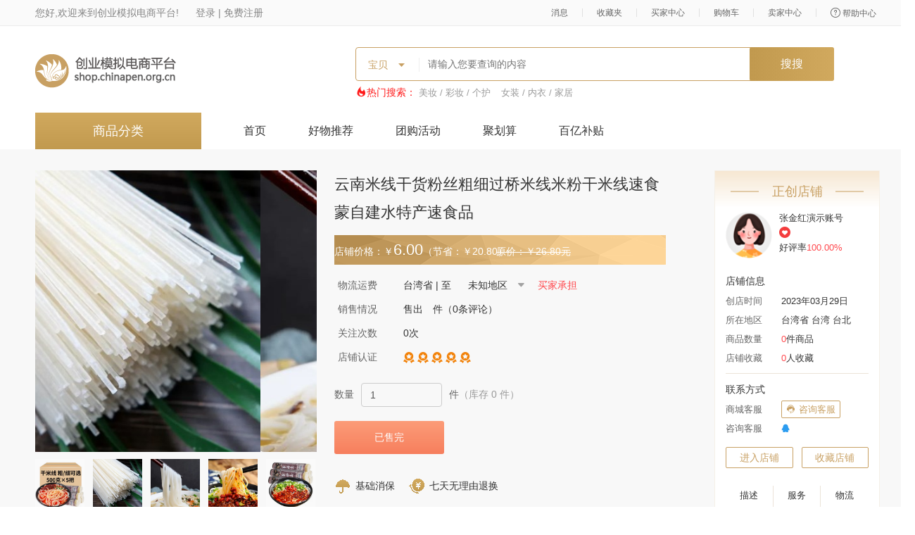

--- FILE ---
content_type: text/html;charset=utf-8
request_url: http://shop.chinapen.org.cn/shopGoodsDetails/toGoodsDetails?goodsID=38038
body_size: 10902
content:
<!DOCTYPE html>
<html lang="zh-CN">
<head>
	<meta charset="utf-8">
	<meta http-equiv="X-UA-Compatible" content="IE=edge">
	<title></title>
	<link href="/css/ui.min.css" rel="stylesheet">
	<link href="/fonts/iconfont.css" rel="stylesheet">
	<link href="/css/im.css" rel="stylesheet"><!-- 样式 -->
	<link href="/css/common.css" rel="stylesheet"><!-- 样式 -->
	<link rel="stylesheet" type="text/css" href="/css/admin.css" />
	<link rel="stylesheet" type="text/css" href="/css/swiper-bundle.min.css" />
	<script src="/js/jquery.min.js"></script>
	<script src="/js/select2/js/select2.min.js"></script>
	<script src="/js/sellerCenter/page.js" type="text/javascript" charSet="utf-8"></script>
	<script src="/js/bootstrap.min.js"></script>
	<script src="/js/jquery.SuperSlide.2.1.3.js" type="text/javascript" charset="utf-8"></script>
	<script src="/js/swiper-bundle.min.js" type="text/javascript" charset="utf-8"></script>
	<script charset="utf-8" src="/layui/layui-v2.6.8/layui/layui.js" type="text/javascript"></script>
	<!--[if lt IE 9]>
	<script src="https://cdn.jsdelivr.net/npm/html5shiv@3.7.3/dist/html5shiv.min.js"></script>
	<script src="https://cdn.jsdelivr.net/npm/respond.js@1.4.2/dest/respond.min.js"></script>
	<![endif]-->
	<!--[if IE 8]>
	<style type="text/css">
		.modal-sm{width:300px; margin-left:-150px;margin-top:-70px}
		.modal-lg{width:900px; margin-left:-450px;margin-top:-300px}
	</style>
	<![endif]-->
</head>
<body>
<div class="header">
  <!DOCTYPE html>
<html lang="zh-CN">
<head>
    <meta charset="utf-8">
    <meta name="renderer" content="webkit" />
    <meta http-equiv="X-UA-Compatible" content="IE=edge">
    <meta content="chrome=1" http-equiv="X-UA-Compatible">
    <title>title</title>
    <script charset="utf-8" src="/js/common/cookieTool.js" type="text/javascript"></script>
</head>
<body>
<div class="h-bar">
    <div class="container">
            <div class="login-wel" id="title">
              您好,欢迎来到创业模拟电商平台!
             <a  href="/login"> 登录</a>
             <span> | </span>
            <a style="margin-left: 0px;"  href="/register">免费注册</a>
         </div>


      <!--  str += ''
        }else{
        str += '<img style="width: 26px;height: 36px;" src="/shop/img/'+data.userImage+'">'
        }
        if (data.userNickname == null || data.userNickname == ""){
        str += ''
        }else{
        str += ''
        }
        str += ''-->
        <ul class="h-link">
            <li id="indexMsgId"></li>
            <li class="line"></li>
            <li><a href="/buyerCenter/toShopCollection">收藏夹</a></li>
            <li class="line"></li>
            <li><a href="/buyerCenter/toBuyerCenter">买家中心</a></li>
            <li class="line"></li>
           <!-- 购物车-->
            <li id="titleCartID"></li>

            <li>

            <li class="line"></li>
            <li><a href="/seller/toSellerCenter">卖家中心</a></li>
            <li class="line"></li>
            <li><a href="/helpCenter"><i class="iconfont icon-help"></i>帮助中心</a></li>
        </ul>
    </div>
</div>
</body>

<script  src="/js/common/title.js" type="text/javascript"></script>

</html>
  <div class="container">
    <div class="nav-grid clearfix">
    <div class="logo"><a href="/"><img src="/images/web/logo.png"></a></div>
    <div class="nav-search buy-nav-search">
        <div class="search-bar">
            <div class="search-select" id="divselect">
                <cite>宝贝</cite>
                <ul class="vs-select">
                    <li><a class="active" onclick="seachType(1)" href="javascript:;" selectid="0">宝贝</a></li>
                    <li><a href="javascript:; " onclick="seachType(2)" selectid="1">店铺</a></li>
                </ul>
                <input name="" type="hidden" value="" id="inputselect" />
            </div>
            <div class="search-v" id="searchInputId">

            </div>
            <button class="btn btn-default btn-search" type="button" >搜搜</button>
        </div>
        <div class="key-box">
            <span class="iconfont icon-remen"></span><span>热门搜索：</span>
            <span id="searchHot">

            </span>

        </div>
    </div>
</div>

<input type="hidden" id="seachType" value="1">
    <script>
        var keyWord = null
        if (keyWord == null || keyWord == "" || keyWord == undefined){
            $("#searchInputId").html('<input type="text" id="keyword" placeholder="请输入您要查询的内容" class="input">')

        }else{
            var type = $("#seachType").val(type)

                $("#searchInputId").html('<input type="text" id="keyword" value="'+keyWord+'" class="input">')

        }
        jQuery.divselect = function(divselectid, inputselectid) {
            var inputselect = $(inputselectid);
            $(divselectid + " cite").click(function() {
                var ul = $(divselectid + " ul");
                if (ul.css("display") == "none") {
                    ul.slideDown("fast");
                } else {
                    ul.slideUp("fast");
                }
            });
            $(divselectid + " ul li a").click(function() {
                var txt = $(this).text();
                $(divselectid + " cite").html(txt);
                var value = $(this).attr("selectid");
                inputselect.val(value);
                if (value == 1) {
                    url = '../搜索产品-店铺.html'
                }
                $('.vs-select li a').removeClass('active');
                $(this).addClass('active');
                $(divselectid + " ul").hide();

            });
        };

        $.divselect("#divselect", "#inputselect");

        $(function(){
            $('.btn-search').click(function() {

                var type = $("#seachType").val()
                var keyword =  $("#keyword").val();

                if (type == '' || type == undefined || type == null){
                    type = 1;
                }
                location.href = '/search/toSearchResultPage/'+type+'?keyWord='+keyword
            });

        });
        function seachType(type){
            $("#seachType").val(type)
        }
        searchHot()
        //热门搜索
        function searchHot(){
            $.ajax({
                url: "/index/api/getShopHotSearchStateList",
                type: "get",
                dataType: "json",
                success: function (result) {
                    if (result.code == 0){
                        var data  = result.data;
                        var str = '';
                        for (var i = 0; i < data.length; i++) {
                            str +='<a  href="/search/toSearchResultPage/1?sort1='+data[i].hotName+'" >'+data[i].hotName+'</a>'
                        }
                        $("#searchHot").html(str)
                    }
                },
                error:function(data){
                    $("#msg").html("网络异常，请稍后再试！");
                    $('#error').modal('show');
                }

            });
        }
    </script>


    <div class="navbar">
      <div class="cate-nav">
        <div class="cate-nav-text text-center">商品分类</div>
      </div>
      <ul class="navbar-nav">
        <li id="index1"><a  onclick="update(1)" href="/">首页</a></li>
        <li id="index2"><a  onclick="update(2)" href="/api/toGoodThing">好物推荐</a></li>
        <li id="index3"><a  onclick="update(3)" href="/api/toGroupBuy">团购活动</a></li>
        <li id="index4"><a  onclick="update(4)" href="/api/toCost">聚划算</a></li>
        <li id="index5"><a  onclick="update(5)" href="/api/toHundredSubsidy">百亿补贴</a></li>
      </ul>
    </div>
  </div>
</div>
</body>
</html>
<div class="main">
	<div class="container">
		<div class="clearfix sp-warp">
			<div class="sp-left clearfix">
				<div class="swiper-warp left">
					<div class="picFocus">
						<div class="bd">
							<ul>
								<li><a  href="#"><img width="400" height="400" src="/shop/img/20236/f06d37824e3f4cfbbee5665a13cc56ae.jpg"  /></a></li>
								<li><a  href="#"><img width="400" height="400" src="/shop/img/20236/41b20f96c61740ee9958cfd04bcd1d30.jpg" /></a></li>
								<li><a  href="#"><img width="400" height="400" src="/shop/img/20236/f86f07ebc7c74356ae56b59547dfc2dd.jpg" /></a></li>
								<li><a  href="#"><img width="400" height="400" src="/shop/img/20236/c71e1405f1734e6d85e06bda688a7fee.jpg" /></a></li>
								<li><a  href="#"><img width="400" height="400" src="/shop/img/20236/97b8aea2e43246c6a72fabe28f84c96a.jpg" /></a></li>
							</ul>
						</div>
						<div class="hd">
							<ul>
								<li><a  href="#"><img width="70" height="70" src="/shop/img/20236/f06d37824e3f4cfbbee5665a13cc56ae.jpg" /></a></li>
								<li><a  href="#"><img width="70" height="70" src="/shop/img/20236/41b20f96c61740ee9958cfd04bcd1d30.jpg" /></a></li>
								<li><a  href="#"><img width="70" height="70" src="/shop/img/20236/f86f07ebc7c74356ae56b59547dfc2dd.jpg" /></a></li>
								<li><a  href="#"><img width="70" height="70" src="/shop/img/20236/c71e1405f1734e6d85e06bda688a7fee.jpg" /></a></li>
								<li style="margin-right: 0;"><a  href="#"><img width="70" height="70" src="/shop/img/20236/97b8aea2e43246c6a72fabe28f84c96a.jpg" /></a></li>
							</ul>
						</div>
					</div>
					<script type="text/javascript">
						jQuery(".picFocus").slide({ mainCell:".bd ul",effect:"left",autoPlay:true });
					</script>
					<div class="collection">
						
						<a type="button" class="btn link-btn collect-solid-btn" id="goodsCollectionButton"><span class="iconfont icon-shoucang"></span>收藏宝贝</span></a>
					</div>
				</div>

				<div class="swiper-info left">
					<form id="goodsShpping" action="/shopOrder/addCart" method="post">
						<div class="swiper-info--tit">云南米线干货粉丝粗细过桥米线米粉干米线速食蒙自建水特产速食品</div>
						<div class="swiper-info--prize">
							<span class="new-prize">店铺价格：￥<i class="now-num">6.00</i>（节省：￥20.80）</span>
							<span class="old-prize">原价：￥26.80元</span>
						</div>
						
						<input type="hidden" name="goodsID" id="goodsID" value="38038">
						<input type="hidden" name="size">
						<input type="hidden" name="colour">
						<input type="hidden" name="weight">
						<input type="hidden" name="sellerDistrict" id="shopDistrictName" value="台湾省">
						
						
						<div class="swiper-info--item">
							<span class="swiper-info--label">物流运费</span>
							<span class="swiper-info--value">
									台湾省 | 至
									<select name="buyersDistrict" id="buyersDistrict" class="region">
										<option value="-1">未知地区</option>
										<option value="2">北京市</option>
										<option value="3">安徽省</option>
										<option value="4">福建省</option>
										<option value="5">甘肃省</option>
										<option value="6">广东省</option>
										<option value="7">广西壮族自治区</option>
										<option value="8">贵州省</option>
										<option value="9">海南省</option>
										<option value="10">河北省</option>
										<option value="11">河南省</option>
										<option value="12">黑龙江省</option>
										<option value="13">湖北省</option>
										<option value="14">湖南省</option>
										<option value="15">吉林省</option>
										<option value="16">江苏省</option>
										<option value="17">江西省</option>
										<option value="18">辽宁省</option>
										<option value="19">内蒙古自治区</option>
										<option value="20">宁夏回族自治区</option>
										<option value="21">青海省</option>
										<option value="22">山东省</option>
										<option value="23">山西省</option>
										<option value="24">陕西省</option>
										<option value="25">上海市</option>
										<option value="26">四川省</option>
										<option value="27">天津市</option>
										<option value="28">西藏自治区</option>
										<option value="29">新疆维吾尔自治区</option>
										<option value="30">云南省</option>
										<option value="31">浙江省</option>
										<option value="32">重庆市</option>
										<option value="33">香港特别行政区</option>
										<option value="34">澳门特别行政区</option>
										<option value="35">台湾省</option>
									</select>
									
									
              							 <span class="text-danger">买家承担</span>
            						

								</span>
						</div>
						<div class="swiper-info--item">
							<span class="swiper-info--label">销售情况</span>
							<span class="swiper-info--value">售出<span class="text-danger"></span> 件（0条评论）</span>
						</div>
						<div class="swiper-info--item">
							<span class="swiper-info--label">关注次数</span>
							<span class="swiper-info--value">0次</span>
						</div>
						<div class="swiper-info--item">
							<span class="swiper-info--label">店铺认证</span>
							<span class="swiper-info--value"><img src="../images/buy/rz.png"></span>
							<span class="swiper-info--value"><img src="../images/buy/rz.png"></span>
							<span class="swiper-info--value"><img src="../images/buy/rz.png"></span>
							<span class="swiper-info--value"><img src="../images/buy/rz.png"></span>
							<span class="swiper-info--value"><img src="../images/buy/rz.png"></span>
						</div>
						<div class="swiper-info--num clearfix">
							<span class="left">数量</span>
							<input type="text" name="goodsNum" id="goodsNum" class="form-control left" value="1">
							件<i>（库存 0 件）</i>
						</div>
						<input type="hidden" id="state" name="state">
					</form>
					
					<div class="swiper-info--cz">
                        <button disabled class="btn btn-danger">已售完</button>
                    </div>
					<div class="swiper-info--bz">
						<span><img src="../images/buy/icon1.png">基础消保</span>
						<span><img src="../images/buy/icon2.png">七天无理由退换 </span>
						
						
					</div>
				</div>

			</div>
			<input id="storeID" type="hidden" value="8970">
			<div class="sp-right w-store">
				<div class="store-head sp-head">
					<div class="dp-top">
						<div class="store-tit grade">正创店铺</div>
						<div class="store-icon clearfix">
							<div class="left">
								<img style="width: 66px;height: 66px;" src="/images/web/tx.png">
							</div>
							<div class="dp-content left">
								<div class="dp-name">张金红演示账号</span>
								</div>
								<div class="dp-xin"><img src="../images/buy/xin.png"></div>
								<div class="dp-praise">好评率<span class="text-danger">100.00%</span></div>
							</div>
						</div>
					</div>
					<div class="dp-info">
						<div class="dp-info-tit">店铺信息</div>
						<div class="dp-info-item">
							<span class="dp-info-label">创店时间</span>
							<span class="dp-info-vaule">2023年03月29日</span>
						</div>
						<div class="dp-info-item">
							<span class="dp-info-label">所在地区</span>
							<span class="dp-info-vaule">台湾省 台湾 台北</span>
						</div>
						<div class="dp-info-item">
							<span class="dp-info-label">商品数量</span>
							<span class="dp-info-vaule"><span class="text-danger">0</span>件商品</span>
						</div>
						<div class="dp-info-item">
							<span class="dp-info-label">店铺收藏</span>
							<span class="dp-info-vaule"><span class="text-danger">0</span>人收藏</span>
						</div>
					</div>
					<div class="dp-info">
						<div class="dp-info-tit">联系方式</div>
						<div class="dp-info-item">
							<span class="dp-info-label">商城客服</span>
							<a  class="link-btn" target="_blank"  href="http://wpa.qq.com/msgrd?v=3&uin=2054132557&site=2054132557&menu=yes"><span class="iconfont icon-kefu"></span>咨询客服</a>

							<!--<a href="#"  data-toggle="modal" data-target=".bs-kefu-modal-sm" class="link-btn"><span class="iconfont icon-kefu"></span>咨询客服</a>-->
						</div>
						<div class="dp-info-item">
							<span class="dp-info-label">咨询客服</span>
							<!-- 店铺填了qq -->
							<a target="_blank" class="qq" href="http://wpa.qq.com/msgrd?v=3&amp;uin=2838692167&amp;site=2838692167&amp;menu=yes" title="点击这里给我发消息">
								<span class="iconfont icon-qq-copy"></span>
							</a>
							<!-- 店铺填了qq -->
							
						</div>
						<div class="dp-info-item">
							<div class="dp-info-link clearfix">
								<div class="col-lick"><a href="/sellerCenter/shopStore/index/8970"  class="link-btn btn">进入店铺</a></div>
								<div class="col-lick">
    								<!-- 已收藏 -->
                                    
                                    <a href="javascript:void(0);" id="collectionBtn" class="link-btn btn collect-shop-btn">收藏店铺</a>
								</div>
							</div>
						</div>
						<div class="dp-info-item clearfix">
							<div class="flex-item">
								<div>描述</div>
								<div class=""><span class="text-danger">5.0</span></div>
							</div>
							<div class="flex-item">
								<div>服务</div>
								<div class=""><span class="text-danger">5.0</span></div>
							</div>
							<div class="flex-item">
								<div>物流</div>
								<div class=""><span class="text-danger">5.0</span></div>
							</div>
						</div>
					</div>
				</div>
			</div>
		</div>
		<div class="clearfix">
			<div class="left">
				<div class="w-left">
					<!-- 店内搜 -->
					<div class="w-panel m20">
						<div class="w-panel-head">
							<div class="w-panel-tit">
								<span class="iconfont icon-add"></span>店内搜
							</div>
						</div>
						<div class="w-panel-body">
							<form action="" class="search-form">
								<div class="search-form__item clearfix">
									<span class="search-form__label">关键词</span>
									<input id="searchKeyword" type="text" class="form-control" value="" />
								</div>
								<div class="search-form__item clearfix">
									<span class="search-form__label">价格</span>
									<input id="searchPriceGte" type="text" class="form-control small-input" value="" />
									<div class="jg left">-</div>
									<input id="searchPriceLte" type="text" class="form-control small-input" value="" />
								</div>
								<div class="search-form__item">
									<div class="form-foot">
										<a href="javascript:void(0);" onclick="toSearchPage(1)"
										   id="searchGoodsBtn" type="button" class="btn btn-default">搜索</a>
									</div>
								</div>
							</form>
						</div>
					</div>
					<div class="w-panel m20">
						<div class="w-panel-head">
							<div class="w-panel-tit">
								<span class="iconfont icon-add"></span>热销商品排行
							</div>
						</div>
						<div class="w-panel-body">
							<ul class="h-list">
								<li>
									<a href="/shopGoodsDetails/toGoodsDetails?goodsID=38038">
										<div class="h-icon clearfix">
											<div class="left">
												<img width="66px" height="67px" src="/shop/img/20236/f06d37824e3f4cfbbee5665a13cc56ae.jpg">
											</div>
											<div class="h-cn left">
												<div class="h-tit">云南米线干货粉丝粗细过桥米</div>
												<div class="h-prize"><span class="text-danger">￥6.00</span></div>
												<div class="h-sale">已售<span class="text-danger">0</span>件</div>
											</div>
										</div>
									</a>
								</li>
								<li>
									<a href="/shopGoodsDetails/toGoodsDetails?goodsID=38040">
										<div class="h-icon clearfix">
											<div class="left">
												<img width="66px" height="67px" src="/shop/img/20236/359593f7f8bd45b49873d40104918a14.jpg">
											</div>
											<div class="h-cn left">
												<div class="h-tit">云南老冰糖黄冰糖块泡茶正宗</div>
												<div class="h-prize"><span class="text-danger">￥28.00</span></div>
												<div class="h-sale">已售<span class="text-danger">0</span>件</div>
											</div>
										</div>
									</a>
								</li>
								<li>
									<a href="/shopGoodsDetails/toGoodsDetails?goodsID=38041">
										<div class="h-icon clearfix">
											<div class="left">
												<img width="66px" height="67px" src="/shop/img/20236/904cac9ce99f4daa86ba3d611e4c5ed2.jpg">
											</div>
											<div class="h-cn left">
												<div class="h-tit">猫哆哩零食大礼包云南特产酸</div>
												<div class="h-prize"><span class="text-danger">￥99.00</span></div>
												<div class="h-sale">已售<span class="text-danger">0</span>件</div>
											</div>
										</div>
									</a>
								</li>
								<li>
									<a href="/shopGoodsDetails/toGoodsDetails?goodsID=48680">
										<div class="h-icon clearfix">
											<div class="left">
												<img width="66px" height="67px" src="/shop/img/20244/4fea9fac025e40228cb44dce5785c420.jpg">
											</div>
											<div class="h-cn left">
												<div class="h-tit">速食方便面泡面粉丝米线即食</div>
												<div class="h-prize"><span class="text-danger">￥5.37</span></div>
												<div class="h-sale">已售<span class="text-danger">0</span>件</div>
											</div>
										</div>
									</a>
								</li>
								<li>
									<a href="/shopGoodsDetails/toGoodsDetails?goodsID=61778">
										<div class="h-icon clearfix">
											<div class="left">
												<img width="66px" height="67px" src="/shop/img/20217/408cb8d6530f410d8509e1ae83ae6691.jpg">
											</div>
											<div class="h-cn left">
												<div class="h-tit">回力女鞋夏款帆布鞋2021</div>
												<div class="h-prize"><span class="text-danger">￥89.00</span></div>
												<div class="h-sale">已售<span class="text-danger">0</span>件</div>
											</div>
										</div>
									</a>
								</li>
							</ul>
							<!-- todo 其他商品链接 -->
							<div class="see-btn">
								<button onclick="toSearchPage(2)" type="button" class="btn btn-default">查看本店其他商品</button>
							</div>
						</div>
					</div>
					<div class="w-panel m20">
						<div class="w-panel-head">
							<div class="w-panel-tit">
								<span class="iconfont icon-add"></span>友情链接
							</div>
						</div>
						<div class="w-panel-body">
							<ul class="link-list">
								
							</ul>
						</div>
					</div>
				</div>
			</div>
			<div class="right">
				<div class="w-right">
					<div class="slide">
						<div class="hd">
							<ul class="clearfix scorebar spbar">
								<li>商品详情</li>
								<li>评价详情</li>
								<li>成交记录</li>
								<li>产品咨询</li>
							</ul>
						</div>
						<div class="bd">
							<div class="order-panel">
								<div class="sp-info">
									<div class="sp-text clearfix">
										<div class="sp-text__item">
											<span class="sp-text__label">适用年龄</span>
											<span class="sp-text__value">老少皆宜</span>
										</div>
										<div class="sp-text__item">
											<span class="sp-text__label">上市年份季节</span>
											<input id="createdTime" type="hidden" value="2023-06-26">
											<span class="sp-text__value" id="showTime"></span>
										</div>
										<div class="sp-text__item">
											<span class="sp-text__label">颜色分类</span>
											<span class="sp-text__value"></span>
										</div>
										<div class="sp-text__item">
											<span class="sp-text__label">材质</span>
											<span class="sp-text__value">大米</span>
										</div>
										<div class="sp-text__item">
											<span class="sp-text__label">商品规格</span>
											<span class="sp-text__value"></span>
										</div>
										<div class="sp-text__item">
											<span class="sp-text__label">货号</span>
											<span class="sp-text__value">SC10753252700055</span>
										</div>
									</div>
									<div class="sp-pic">
										<input type="hidden" id="shopDetails" value="&lt;p&gt;&lt;img src=&quot;/shop/img/upload/mallshop/image/20230626/1687760400251074311.jpg&quot; title=&quot;1687760400251074311.jpg&quot; alt=&quot;777.jpg&quot;/&gt;&lt;img src=&quot;/shop/img/upload/mallshop/image/20230626/1687760409262090527.jpg&quot; title=&quot;1687760409262090527.jpg&quot; alt=&quot;999.jpg&quot;/&gt;&lt;img src=&quot;/shop/img/upload/mallshop/image/20230626/1687760405445003161.jpg&quot; title=&quot;1687760405445003161.jpg&quot; alt=&quot;888.jpg&quot;/&gt;&lt;img src=&quot;/shop/img/upload/mallshop/image/20230626/1687760394559019128.jpg&quot; title=&quot;1687760394559019128.jpg&quot; alt=&quot;666.jpg&quot;/&gt;&lt;/p&gt;">
										<!--												<div id="shopDetailsWord"></div>-->
										<!--												<div id="shopDetailsImg"></div>-->
										<div id="showShopDetails"></div>
									</div>
								</div>
							</div>
							<div class="order-panel">
								<div class="inner" style="padding: 0 20px;">
									<ul class="user-pj" id="user-pj">
										<div style="display: none" id="nullEvaluate" class="null">
											<img src="/images/buy/null.png" alt="">
											<p>暂无评价</p>
										</div>
									</ul>
								</div>
							</div>
							<div class="order-panel">
								<div class="inner">
									<div class="tab">
										<table border="0" style="width: 100%;" class="order-table " id="test">
											<thead>
											<tr>
												<th >图片</th>
												<th width="200px">宝贝</th>
												<th >单价</th>
												<th>数量</th>
												<th >用户</th>
												<th width="200px">出售时间</th>
											</tr>
											</thead>
											<tbody id = "orderTap">

											</tbody>
										</table>
										<nav aria-label="Page navigation" class="pagination-warp" id="pagination">

										</nav>
									</div>
								</div>
							</div>
							<div class="order-panel">
								<div class="inner">
									<div class="zx-cells">
										<div class="zx-cell">
											<div class="hd">商品售后服务细则是什么?</div>
											<div class="bd">
												向您保证所售商品均为正品行货,京东自营商品自带机打发票或电子发票,与商品一起寄送;凭质保证书及京东发票,可享受全国联保服务(奢侈品、钟表除外,奢侈品、钟表由京东联系保修,享受法定三包售后服务);
											</div>
										</div>
										<div class="zx-cell">
											<div class="hd">商品售后服务细则是什么?</div>
											<div class="bd">
												向您保证所售商品均为正品行货,京东自营商品自带机打发票或电子发票,与商品一起寄送;凭质保证书及京东发票,可享受全国联保服务(奢侈品、钟表除外,奢侈品、钟表由京东联系保修,享受法定三包售后服务);
											</div>
										</div>
										<div class="zx-cell">
											<div class="hd">商品售后服务细则是什么?</div>
											<div class="bd">
												向您保证所售商品均为正品行货,京东自营商品自带机打发票或电子发票,与商品一起寄送;凭质保证书及京东发票,可享受全国联保服务(奢侈品、钟表除外,奢侈品、钟表由京东联系保修,享受法定三包售后服务);
											</div>
										</div>
									</div>
									<div class="zx-line"></div>
									<div class="zx-form">
										<form action="" class="info-form  ">
											<div class="tk-form-item clearfix">
												<span class="tk-form-label">我要咨询：</span>
												<div class="left">
													<div class="clearfix input-block">
														<textarea rows="" cols="" class="form-control zx-control"></textarea>
													</div>
												</div>
											</div>
											<div class="tk-form-item clearfix">
												<span class="tk-form-label">电子邮件：</span>
												<div class="left">
													<div class="clearfix input-block"><input type="text" class="form-control"></div>
												</div>
											</div>
											<div class="tk-form-agree">匿名发表</div>
											<div class="tk-form-ft">
												<a href="" type="button" class="btn btn-default">发表咨询</a>
											</div>
										</form>
									</div>
								</div>
							</div>
						</div>
					</div>
					<div class="shop-panel mt30">
						<div class="shop-panel-head p20">
							<div class="shop-panel-tit">
								推荐商品
								<a href="/api/toGoodThing" target="_blank"  class="more">查看更多 ></a>
							</div>
						</div>
						<div class="shop-panel-body">
							<ul class="hot-sale tj-shop clearfix">
								<li>
									<a href="/shopGoodsDetails/toGoodsDetails?goodsID=48680">
										<div class="hot-shop">
											<div class="hot-img">
												<img width="175" height="118" src="/shop/img/20244/4fea9fac025e40228cb44dce5785c420.jpg">
											</div>
											<div class="hot-content">
												<div class="hot-tit">速食方便面泡面粉丝米线即食</div>
												<div class="hot-prize">
													<span class="text-danger">￥5.37</span>
												</div>
												<div class="hot-deal">最近成交<span class="text-danger">0</span>笔</div>
												<div class="hot-detail">
													<button type="button" class="btn" onclick="location.href='@{/shopGoodsDetails/toGoodsDetails(goodsID=${goods.goodsID}'">查看详情</button>
												</div>
											</div>
										</div>
									</a>
								</li>
								<li>
									<a href="/shopGoodsDetails/toGoodsDetails?goodsID=38041">
										<div class="hot-shop">
											<div class="hot-img">
												<img width="175" height="118" src="/shop/img/20236/904cac9ce99f4daa86ba3d611e4c5ed2.jpg">
											</div>
											<div class="hot-content">
												<div class="hot-tit">猫哆哩零食大礼包云南特产酸</div>
												<div class="hot-prize">
													<span class="text-danger">￥99.00</span>
												</div>
												<div class="hot-deal">最近成交<span class="text-danger">0</span>笔</div>
												<div class="hot-detail">
													<button type="button" class="btn" onclick="location.href='@{/shopGoodsDetails/toGoodsDetails(goodsID=${goods.goodsID}'">查看详情</button>
												</div>
											</div>
										</div>
									</a>
								</li>
								<li>
									<a href="/shopGoodsDetails/toGoodsDetails?goodsID=38040">
										<div class="hot-shop">
											<div class="hot-img">
												<img width="175" height="118" src="/shop/img/20236/359593f7f8bd45b49873d40104918a14.jpg">
											</div>
											<div class="hot-content">
												<div class="hot-tit">云南老冰糖黄冰糖块泡茶正宗</div>
												<div class="hot-prize">
													<span class="text-danger">￥28.00</span>
												</div>
												<div class="hot-deal">最近成交<span class="text-danger">0</span>笔</div>
												<div class="hot-detail">
													<button type="button" class="btn" onclick="location.href='@{/shopGoodsDetails/toGoodsDetails(goodsID=${goods.goodsID}'">查看详情</button>
												</div>
											</div>
										</div>
									</a>
								</li>
								<li>
									<a href="/shopGoodsDetails/toGoodsDetails?goodsID=38038">
										<div class="hot-shop">
											<div class="hot-img">
												<img width="175" height="118" src="/shop/img/20236/f06d37824e3f4cfbbee5665a13cc56ae.jpg">
											</div>
											<div class="hot-content">
												<div class="hot-tit">云南米线干货粉丝粗细过桥米</div>
												<div class="hot-prize">
													<span class="text-danger">￥6.00</span>
												</div>
												<div class="hot-deal">最近成交<span class="text-danger">0</span>笔</div>
												<div class="hot-detail">
													<button type="button" class="btn" onclick="location.href='@{/shopGoodsDetails/toGoodsDetails(goodsID=${goods.goodsID}'">查看详情</button>
												</div>
											</div>
										</div>
									</a>
								</li>
							</ul>
						</div>
					</div>
				</div>
			</div>
		</div>
	</div>
</div>
<div class="footer">
    <div class="container">
        <div class="foot-row clearfix" id="footerId">

        </div>
        <div class="foot-info">
            本商城系统为非经营性网站。商城所有店铺为虚拟店铺,所有上架商品,仅是模拟教学使用,请勿真实下单、真实支付。
        </div>
    </div>
</div>
<script src="/js/common/footer.js"></script>
<!-- 没有登录 -->
<div class="modal fade bs-example-modal-sm" tabindex="-1" role="dialog" aria-labelledby="mySmallModalLabel">
	<div class="modal-dialog modal-sm" role="document">
		<div class="modal-content">
			<div class="modal-header">
				<button type="button" class="close" data-dismiss="modal" aria-label="Close"><span aria-hidden="true">&times;</span></button>
				<h4 class="modal-title">提示</h4>
			</div>
			<div class="modal-body">
				<div class="modal-tip">
					<span class="iconfont icon-tishi"></span>商家暂未绑定QQ信息
				</div>
			</div>
		</div>
	</div>
</div>

<!-- 客服  -->
<div class="modal fade bs-kefu-modal-sm" tabindex="-1" role="dialog" aria-labelledby="mySmallModalLabel">
	<div class="modal-dialog modal-lg" role="document">
		<div class="modal-content">
			<div class="im-main-hd">
				<div class="im-topbar">
					<img src="../images/web/pic.png" ><span>与3255422665对话中</span>
				</div>
				<i class="img-Close" data-dismiss="modal" aria-label="Close"></i>
			</div>
			<div class="im-container">
				<div class="im-left">
					<div class="zx-cells">
						<div class="im-cell active">
							<div class="im-avatar"><img src="../images/web/pic.png"></div>
							<div class="im-cell__bd">
								<div class="im-name">32554226</div>
								<div class="im-msg">[未读]您好，请问有什请问有什请问有什请问有什请问有什？</div>
							</div>
						</div>
					</div>
				</div>
				<div class="im-main">
					<div class="im-main-body">
						<div class="im-body-scroll">
							<div class="im-chat-row">
								<div class="im-chat-box im-chat-gust">
									<div class="im-avatar">
										<img src="../images/web/pic1.png" alt="">
									</div>
									<div class="im-col-chat clearfix">
										<div class="im-chat-info">
											<span class="author">32554226</span>2020-12-1911:28:33
										</div>
										<div class="im-chat-cont">
											您好，请问有什么可以帮助您的？
										</div>
									</div>
								</div>
							</div>
							<div class="im-chat-row">
								<div class="im-chat-box im-chat-host">
									<div class="im-col-chat clearfix">
										<div class="im-chat-info">
											<span class="author">May Hu</span>2020-12-1911:28:33
										</div>
										<div class="im-chat-cont">
											什么时候发货？
										</div>
										<div class="im-avatar">
											<img src="../images/web/pic.png" alt="">
										</div>
									</div>
								</div>
							</div>
						</div>
						<div class="im-footer">
							<div class="im-tabbar clearfix">
								<div class="im-tabbar-left">
									<a href="javascript:;" class="im-icon icon-face"></a>
									<a href="javascript:;" class="im-icon icon-T"></a>
									<a href="javascript:;" class="im-icon icon-img"></a>
									<a href="javascript:;" class="im-icon icon-kate"></a>
									<a href="javascript:;" class="im-icon icon-js"></a>
									<a href="javascript:;" class="im-icon icon-AA"></a>
									<a href="javascript:;" class="im-icon icon-folder"></a>
									<a href="javascript:;" class="im-icon icon-cate"></a>
								</div>
								<div class="im-tabbar-right">
									<a href="javascript:;" class="im-icon icon-exc"></a>
									<a href="javascript:;" class="im-icon icon-hist"></a>
									<a href="javascript:;" class="im-icon icon-big"></a>
									<a href="javascript:;" class="im-icon icon-sandian"></a>
								</div>
							</div>
							<div class="im-foot-body">
								<div class="im-pane">
									<div class="im-textarea">
										<textarea class="" placeholder="请输入"></textarea>
									</div>
								</div>
							</div>
							<div class="im-foot-right">
								<button type="button">
									<span>发送</span><span class="iconfont icon-down1"></span>
								</button>
							</div>
						</div>
					</div>
				</div>
			</div>
		</div>
	</div>
</div>
<input type="hidden" id="commodityID" value="">
<input type="hidden" id="isMyGoods">
<script src="/js/buyerCenter/goods-details.js"></script>
<script>
	function addShpping(state){
		var uid = null
		if (uid == null || uid == "" || uid == undefined){
			layer.msg('请登录！', {
				icon: 6,
				time: 2000 //2秒关闭（如果不配置，默认是3秒）
			});
			return;
		}
		var shopDistrictName = $("#shopDistrictName").val()
		if(shopDistrictName == null || shopDistrictName == '未知' || shopDistrictName == ''){
			layer.msg('发货地址为空，请联系卖家！', {
				icon: 6,
				time: 2000 //2秒关闭（如果不配置，默认是3秒）
			});
			return;
		}
		var sizesNames = [""]
		if(sizesNames != ""){
			var hasSize=document.getElementById("hasSize");
			var size = $("input[name='size']").val();
			if (hasSize !=null &&(size == "" || size == undefined || size == null)){
				layer.msg('请选择商品规格！', {
					icon: 6,
					time: 2000 //2秒关闭（如果不配置，默认是3秒）
				});
				return;
			}
		}
		var colourNames = [""]
		if (colourNames != ""){
			var hasColour=document.getElementById("hasColour");
			var colour = $("input[name='colour']").val();
			if (hasColour !=null && (colour == "" || colour == undefined || colour == null)){
				layer.msg('请选择颜色', {
					icon: 6,
					time: 2000 //2秒关闭（如果不配置，默认是3秒）
				});
				return;
			}
		}
		var weightNames = [""]
		if (weightNames != ""){
			var hasWeight=document.getElementById("hasWeight");
			var weight = $("input[name='weight']").val();
			if (hasWeight != null && (weight == "" || weight == undefined || weight == null)){
				layer.msg('请选择重量', {
					icon: 6,
					time: 2000 //2秒关闭（如果不配置，默认是3秒）
				});
				return;
			}
		}
		//state  1 添加购物车  2立即购买
		$("#state").val(state)
		var buyersDistrict = $("#buyersDistrict").val();
		if (buyersDistrict == -1){
			layer.msg('请选择收件地区！', {
				icon: 6,
				time: 2000 //2秒关闭（如果不配置，默认是3秒）
			});
			return;
		}

		var goodsNum = $("#goodsNum").val()
		if (goodsNum == "" || goodsNum == undefined || goodsNum == null){
			layer.msg('请输入要购买的商品数量', {
				icon: 6,
				time: 2000 //2秒关闭（如果不配置，默认是3秒）
			});
			return;
		}
		var re = /^[0-9]*$/;
		var state = re.test(goodsNum)
		if (goodsNum == 0){
			layer.msg('商品数量数值有误，请重新输入', {
				icon: 6,
				time: 2000 //2秒关闭（如果不配置，默认是3秒）
			});
			return;
		}
		if (!state){
			layer.msg('商品数量数值有误，请重新输入', {
				icon: 6,
				time: 2000 //2秒关闭（如果不配置，默认是3秒）
			});
			return;
		}

		if ($("#isMyGoods").val() == 1){
			layer.msg('不可以购买自己的商品', {
				icon: 6,
				time: 2000 //2秒关闭（如果不配置，默认是3秒）
			});
			return;
		}
		$("#goodsShpping").submit();
	}
</script>
<script type="text/javascript">

	$(document).ready(function() {
		$('.side-submenu').click(function() {
			$(this).addClass('active').siblings().removeClass('active')
		});
		$('.side-submenu>span').click(function() {
			$(this).siblings().toggle()
		});
		$('.submenu-nav>li').click(function() {
			$(this).addClass('on').siblings().removeClass('on')
			$(this).parents('.side-submenu').siblings().children('.submenu-nav').children().removeClass(
					'on')
		});
		jQuery(".slide").slide();
		var galleryThumbs = new Swiper('.gallery-thumbs', {
			spaceBetween: 13,
			slidesPerView: 5,
			loop: true,
			freeMode: true,
			loopedSlides: 5, //looped slides should be the same
			watchSlidesVisibility: true,
			watchSlidesProgress: true,
		});
		var galleryTop = new Swiper('.gallery-top', {
			spaceBetween: 13,
			loop: true,
			loopedSlides: 5, //looped slides should be the same
			thumbs: {
				swiper: galleryThumbs,
			},
		});
	});
	$('.tk-form-agree').click(function() {
		$(this).toggleClass('active')
	})
</script>
<!-- 选择 -->
<script type="text/javascript">
	$('.info-select--value .item').click(function(){
		$(this).addClass('active').siblings('a').removeClass('active')
	})
</script>
<!-- Modal -->
<div class="modal fade refund-modal" id="falseModal" tabindex="-1"  role="dialog" aria-labelledby="myModalLabel">
  <div class="modal-dialog" role="document" style="width: 350px;">
    <div class="modal-content">
      <div class="modal-header u-center">
        <button type="button" class="close" data-dismiss="modal" aria-label="Close"><span
                aria-hidden="true"><span class="iconfont icon-close"></span></span></button>
        <h4 class="modal-title" id="myModalLabel">提示</h4>
      </div>
      <div class="modal-body">
        <p class="report" id="msg"></p>
      </div>
    </div>
  </div>
</div>

</body>
</html>


--- FILE ---
content_type: text/html;charset=utf-8
request_url: http://shop.chinapen.org.cn/api/index/getMsgIsRead
body_size: 4976
content:
<!DOCTYPE html>
<html lang="zh-CN">
<head>
    <meta charset="utf-8">
    <meta content="IE=edge" http-equiv="X-UA-Compatible">
    <title>登录</title>
    <link href="../images/titleImg.jpg" rel="icon" type="image/x-icon">
    <link href="../css/ui.min.css" rel="stylesheet">
    <link href="../fonts/iconfont.css" rel="stylesheet">
    <link href="../css/common.css" rel="stylesheet"><!-- 公告 样式 -->
    <link href="../css/style.css" rel="stylesheet"><!-- 前端台 样式 -->
    <!--[if lt IE 9]>
    <script src="https://cdn.jsdelivr.net/npm/html5shiv@3.7.3/dist/html5shiv.min.js"></script>
    <script src="https://cdn.jsdelivr.net/npm/respond.js@1.4.2/dest/respond.min.js"></script>
    <![endif]-->
    <script src="/js/jquery.min.js" type="text/javascript"></script>
</head>
<body>
<!--引入头文件-->
<div class="header">
  <!DOCTYPE html>
<html lang="zh-CN">
<head>
    <meta charset="utf-8">
    <meta name="renderer" content="webkit" />
    <meta http-equiv="X-UA-Compatible" content="IE=edge">
    <meta content="chrome=1" http-equiv="X-UA-Compatible">
    <title>title</title>
    <script charset="utf-8" src="/js/common/cookieTool.js" type="text/javascript"></script>
</head>
<body>
<div class="h-bar">
    <div class="container">
            <div class="login-wel" id="title">
              您好,欢迎来到创业模拟电商平台!
             <a  href="/login"> 登录</a>
             <span> | </span>
            <a style="margin-left: 0px;"  href="/register">免费注册</a>
         </div>


      <!--  str += ''
        }else{
        str += '<img style="width: 26px;height: 36px;" src="/shop/img/'+data.userImage+'">'
        }
        if (data.userNickname == null || data.userNickname == ""){
        str += ''
        }else{
        str += ''
        }
        str += ''-->
        <ul class="h-link">
            <li id="indexMsgId"></li>
            <li class="line"></li>
            <li><a href="/buyerCenter/toShopCollection">收藏夹</a></li>
            <li class="line"></li>
            <li><a href="/buyerCenter/toBuyerCenter">买家中心</a></li>
            <li class="line"></li>
           <!-- 购物车-->
            <li id="titleCartID"></li>

            <li>

            <li class="line"></li>
            <li><a href="/seller/toSellerCenter">卖家中心</a></li>
            <li class="line"></li>
            <li><a href="/helpCenter"><i class="iconfont icon-help"></i>帮助中心</a></li>
        </ul>
    </div>
</div>
</body>

<script  src="/js/common/title.js" type="text/javascript"></script>

</html>
  <div class="container">
    <div class="nav-grid clearfix">
    <div class="logo"><a href="/"><img src="/images/web/logo.png"></a></div>
    <div class="nav-search buy-nav-search">
        <div class="search-bar">
            <div class="search-select" id="divselect">
                <cite>宝贝</cite>
                <ul class="vs-select">
                    <li><a class="active" onclick="seachType(1)" href="javascript:;" selectid="0">宝贝</a></li>
                    <li><a href="javascript:; " onclick="seachType(2)" selectid="1">店铺</a></li>
                </ul>
                <input name="" type="hidden" value="" id="inputselect" />
            </div>
            <div class="search-v" id="searchInputId">

            </div>
            <button class="btn btn-default btn-search" type="button" >搜搜</button>
        </div>
        <div class="key-box">
            <span class="iconfont icon-remen"></span><span>热门搜索：</span>
            <span id="searchHot">

            </span>

        </div>
    </div>
</div>

<input type="hidden" id="seachType" value="1">
    <script>
        var keyWord = null
        if (keyWord == null || keyWord == "" || keyWord == undefined){
            $("#searchInputId").html('<input type="text" id="keyword" placeholder="请输入您要查询的内容" class="input">')

        }else{
            var type = $("#seachType").val(type)

                $("#searchInputId").html('<input type="text" id="keyword" value="'+keyWord+'" class="input">')

        }
        jQuery.divselect = function(divselectid, inputselectid) {
            var inputselect = $(inputselectid);
            $(divselectid + " cite").click(function() {
                var ul = $(divselectid + " ul");
                if (ul.css("display") == "none") {
                    ul.slideDown("fast");
                } else {
                    ul.slideUp("fast");
                }
            });
            $(divselectid + " ul li a").click(function() {
                var txt = $(this).text();
                $(divselectid + " cite").html(txt);
                var value = $(this).attr("selectid");
                inputselect.val(value);
                if (value == 1) {
                    url = '../搜索产品-店铺.html'
                }
                $('.vs-select li a').removeClass('active');
                $(this).addClass('active');
                $(divselectid + " ul").hide();

            });
        };

        $.divselect("#divselect", "#inputselect");

        $(function(){
            $('.btn-search').click(function() {

                var type = $("#seachType").val()
                var keyword =  $("#keyword").val();

                if (type == '' || type == undefined || type == null){
                    type = 1;
                }
                location.href = '/search/toSearchResultPage/'+type+'?keyWord='+keyword
            });

        });
        function seachType(type){
            $("#seachType").val(type)
        }
        searchHot()
        //热门搜索
        function searchHot(){
            $.ajax({
                url: "/index/api/getShopHotSearchStateList",
                type: "get",
                dataType: "json",
                success: function (result) {
                    if (result.code == 0){
                        var data  = result.data;
                        var str = '';
                        for (var i = 0; i < data.length; i++) {
                            str +='<a  href="/search/toSearchResultPage/1?sort1='+data[i].hotName+'" >'+data[i].hotName+'</a>'
                        }
                        $("#searchHot").html(str)
                    }
                },
                error:function(data){
                    $("#msg").html("网络异常，请稍后再试！");
                    $('#error').modal('show');
                }

            });
        }
    </script>


    <div class="navbar">
      <div class="cate-nav">
        <div class="cate-nav-text text-center">商品分类</div>
      </div>
      <ul class="navbar-nav">
        <li id="index1"><a  onclick="update(1)" href="/">首页</a></li>
        <li id="index2"><a  onclick="update(2)" href="/api/toGoodThing">好物推荐</a></li>
        <li id="index3"><a  onclick="update(3)" href="/api/toGroupBuy">团购活动</a></li>
        <li id="index4"><a  onclick="update(4)" href="/api/toCost">聚划算</a></li>
        <li id="index5"><a  onclick="update(5)" href="/api/toHundredSubsidy">百亿补贴</a></li>
      </ul>
    </div>
  </div>
</div>
</body>
</html>
<div class="form-wrap">
    <div class="container">
        <div class="form-main">
            <div class="inner">
                <div class="login-heading">
                    欢迎登录
                </div>
                <form action="javascript:void(0);" class="js-postform">
                    <div class="form ">
                        <div class="form-row">
                            <img class="icon" src="../images/login/user.png">
                            <input class="form-control js_user_name" datatype="*" errormsg="请输入昵称！"
                                   name="userName" nullmsg="请输入昵称！" placeholder="请输入您的账号"
                                   type="text"/>
                        </div>
                        <div class="form-row">
                            <img class="icon" src="../images/login/lock.png">
                            <input class="form-control" datatype="*" errormsg="请输入登录密码！" name="password"
                                   nullmsg="请输入登录密码！"
                                   placeholder="请输入登录密码" type="password"/>
                        </div>
                        <div class="form-row">
                            <img class="icon" src="../images/login/lock2.png">
                            <input autocomplete="off" class="form-control js_captcha_img_captcha" datatype="*"
                                   errormsg="请输入验证码！" maxlength="4"
                                   name="imgCaptcha" nullmsg="请输入验证码！" placeholder="请输入验证码"  type="text"/>

                                <img id="imgObj" class="js_captcha_img"
                                 src="" style="width: 120px;height: 45px;margin-left:180px;margin-top: -65px;" onclick="changeImg()">

                        </div>
                        <div class="form-foot form-foot-action">
                            <label class="form-label">
                                <input name="remember" type="checkbox" value="1"/><span>记住登录名</span>
                            </label>
                            <a href="/register">免费注册</a>
                        </div>
                    </div>
                    <!-- 提示 -->
                    <div class="foot-space">
                        <div class="form-tip" id="msgdemo2"></div>
                    </div>
                    <div class="form-foot text-center">
                        <button class="btn btn-login-primary" type="submit">登录</button>
                    </div>
                </form>
            </div>
        </div>
    </div>
</div>
<!--引入脚文件-->
<div class="footer">
    <div class="container">
        <div class="foot-row clearfix" id="footerId">

        </div>
        <div class="foot-info">
            本商城系统为非经营性网站。商城所有店铺为虚拟店铺,所有上架商品,仅是模拟教学使用,请勿真实下单、真实支付。
        </div>
    </div>
</div>
<script src="/js/common/footer.js"></script>
<script charset="utf-8" src="../js/jquery.min.js" type="text/javascript"></script>
<script charset="utf-8" src="../js/select2/js/select2.min.js" type="text/javascript"></script>
<script charset="utf-8" src="../js/bootstrap.min.js" type="text/javascript"></script>
<script charset="utf-8" src="../js/common/base64tool.js" type="text/javascript"></script>
<script charset="utf-8" src="../js/Validform.js" type="text/javascript"></script>
<script type="text/javascript">

    /**
     * 自动跳转到https协议
     * */
     var times;
    $(function (){
        var protocal = window.location.protocol;
        if('http:' == protocal){
            var url = window.location.href;
            location.replace(url.replace('http','https'));
        }
        changeImg()

    })
    function changeImg() {
        times = getRandom(10);
        document.getElementById("imgObj").src='/api/captcha/captchaImage?times='+ times;
    }
    function getRandom(num){
        return Math.floor((Math.random()+Math.floor(Math.random()*9+1))*Math.pow(10,num-1));
    }
    $(document).on('click', ':submit', function () {
        $('.js-postform').Validform({
            btnSubmit: '.js-postform',
            showAllError: false,
            tiptype: function (msg, o, cssctl) {
                var objTip = $("#msgdemo2");
                cssctl(objTip, o.type);
                objTip.text(msg);
            },
            ajaxPost: true,
            beforeSubmit: function () {
                // 是否选中
                var isChecked = $("input[type]:checkbox").is(':checked'),
                    username = $(".js_user_name").val(),
                    password = $("input[type]:password").val(),
                    imgCaptcha = $(".js_captcha_img_captcha").val(),
                    TPL_time = $(".js_captcha_img").attr("valuetime"),
                    TPL_random = $(".js_captcha_img").attr("valuerandom"),
                    remember = isChecked ? 1 : 0;
                var objtip = $("#msgdemo2");
                // 兼容ie
                if (IEVersion() === -1) {
                    // 编码
                    username = window.btoa(username);
                    password = window.btoa(password);
                } else {
                    username = base64encode(username)
                    password = base64encode(password)
                }
                $.ajax({
                    url: "/api/login",
                    type: "POST",
                    async: false,
                    data: {
                        username: username,
                        password: password,
                        imgCaptcha: imgCaptcha,
                        remember: remember,
                        imgCaptchaKey:times
                    },
                    success: function (ret) {
                        console.log(ret)
                        console.log(ret.data)
                        console.log(ret.data.user_info)
                        if (ret.data.user_info.isBus == 3) {
// ``                          objtip.text("登录失败");
                            objtip.text("未通过信息验证！");
                            objtip.removeClass("Validform_loading")
                            objtip.addClass("Validform_wrong")
                        }else if (ret.status === 10002) {
                            window.location.href = "/index";
                        } else {
                            objtip.text(ret.msg);
                            objtip.removeClass("Validform_loading")
                            objtip.addClass("Validform_wrong")
                            if (ret.status === 10008) {
                                captchaImage();
                            }
                        }
                    },
                    error: function (XMLHttpRequest, textStatus, errorThrown) {
                        console.log("textStatus： " + textStatus + " | " + "errorThrown： " + errorThrown);
                        objtip.text("网络异常，请刷新重试！");
                        objtip.removeClass("Validform_loading")
                        objtip.addClass("Validform_wrong")
                    }
                });
                return false;
            },
        });
    })
</script>
<!-- 没有登录 -->
<div aria-labelledby="mySmallModalLabel" class="modal fade bs-example-modal-sm" role="dialog" tabindex="-1">
    <div class="modal-dialog modal-sm" role="document">
        <div class="modal-content">
            <div class="modal-header">
                <button aria-label="Close" class="close" data-dismiss="modal" type="button"><span aria-hidden="true">&times;</span>
                </button>
                <h4 class="modal-title">提示</h4>
            </div>
            <div class="modal-body">
                <div class="modal-tip">
                    <span class="iconfont icon-tishi"></span>请登录！
                </div>
            </div>
        </div>
    </div>
</div>
</body>
</html>


--- FILE ---
content_type: text/html;charset=utf-8
request_url: http://shop.chinapen.org.cn/shopGoodsDetails/isSellerGoods?goodsID=38038
body_size: 4976
content:
<!DOCTYPE html>
<html lang="zh-CN">
<head>
    <meta charset="utf-8">
    <meta content="IE=edge" http-equiv="X-UA-Compatible">
    <title>登录</title>
    <link href="../images/titleImg.jpg" rel="icon" type="image/x-icon">
    <link href="../css/ui.min.css" rel="stylesheet">
    <link href="../fonts/iconfont.css" rel="stylesheet">
    <link href="../css/common.css" rel="stylesheet"><!-- 公告 样式 -->
    <link href="../css/style.css" rel="stylesheet"><!-- 前端台 样式 -->
    <!--[if lt IE 9]>
    <script src="https://cdn.jsdelivr.net/npm/html5shiv@3.7.3/dist/html5shiv.min.js"></script>
    <script src="https://cdn.jsdelivr.net/npm/respond.js@1.4.2/dest/respond.min.js"></script>
    <![endif]-->
    <script src="/js/jquery.min.js" type="text/javascript"></script>
</head>
<body>
<!--引入头文件-->
<div class="header">
  <!DOCTYPE html>
<html lang="zh-CN">
<head>
    <meta charset="utf-8">
    <meta name="renderer" content="webkit" />
    <meta http-equiv="X-UA-Compatible" content="IE=edge">
    <meta content="chrome=1" http-equiv="X-UA-Compatible">
    <title>title</title>
    <script charset="utf-8" src="/js/common/cookieTool.js" type="text/javascript"></script>
</head>
<body>
<div class="h-bar">
    <div class="container">
            <div class="login-wel" id="title">
              您好,欢迎来到创业模拟电商平台!
             <a  href="/login"> 登录</a>
             <span> | </span>
            <a style="margin-left: 0px;"  href="/register">免费注册</a>
         </div>


      <!--  str += ''
        }else{
        str += '<img style="width: 26px;height: 36px;" src="/shop/img/'+data.userImage+'">'
        }
        if (data.userNickname == null || data.userNickname == ""){
        str += ''
        }else{
        str += ''
        }
        str += ''-->
        <ul class="h-link">
            <li id="indexMsgId"></li>
            <li class="line"></li>
            <li><a href="/buyerCenter/toShopCollection">收藏夹</a></li>
            <li class="line"></li>
            <li><a href="/buyerCenter/toBuyerCenter">买家中心</a></li>
            <li class="line"></li>
           <!-- 购物车-->
            <li id="titleCartID"></li>

            <li>

            <li class="line"></li>
            <li><a href="/seller/toSellerCenter">卖家中心</a></li>
            <li class="line"></li>
            <li><a href="/helpCenter"><i class="iconfont icon-help"></i>帮助中心</a></li>
        </ul>
    </div>
</div>
</body>

<script  src="/js/common/title.js" type="text/javascript"></script>

</html>
  <div class="container">
    <div class="nav-grid clearfix">
    <div class="logo"><a href="/"><img src="/images/web/logo.png"></a></div>
    <div class="nav-search buy-nav-search">
        <div class="search-bar">
            <div class="search-select" id="divselect">
                <cite>宝贝</cite>
                <ul class="vs-select">
                    <li><a class="active" onclick="seachType(1)" href="javascript:;" selectid="0">宝贝</a></li>
                    <li><a href="javascript:; " onclick="seachType(2)" selectid="1">店铺</a></li>
                </ul>
                <input name="" type="hidden" value="" id="inputselect" />
            </div>
            <div class="search-v" id="searchInputId">

            </div>
            <button class="btn btn-default btn-search" type="button" >搜搜</button>
        </div>
        <div class="key-box">
            <span class="iconfont icon-remen"></span><span>热门搜索：</span>
            <span id="searchHot">

            </span>

        </div>
    </div>
</div>

<input type="hidden" id="seachType" value="1">
    <script>
        var keyWord = null
        if (keyWord == null || keyWord == "" || keyWord == undefined){
            $("#searchInputId").html('<input type="text" id="keyword" placeholder="请输入您要查询的内容" class="input">')

        }else{
            var type = $("#seachType").val(type)

                $("#searchInputId").html('<input type="text" id="keyword" value="'+keyWord+'" class="input">')

        }
        jQuery.divselect = function(divselectid, inputselectid) {
            var inputselect = $(inputselectid);
            $(divselectid + " cite").click(function() {
                var ul = $(divselectid + " ul");
                if (ul.css("display") == "none") {
                    ul.slideDown("fast");
                } else {
                    ul.slideUp("fast");
                }
            });
            $(divselectid + " ul li a").click(function() {
                var txt = $(this).text();
                $(divselectid + " cite").html(txt);
                var value = $(this).attr("selectid");
                inputselect.val(value);
                if (value == 1) {
                    url = '../搜索产品-店铺.html'
                }
                $('.vs-select li a').removeClass('active');
                $(this).addClass('active');
                $(divselectid + " ul").hide();

            });
        };

        $.divselect("#divselect", "#inputselect");

        $(function(){
            $('.btn-search').click(function() {

                var type = $("#seachType").val()
                var keyword =  $("#keyword").val();

                if (type == '' || type == undefined || type == null){
                    type = 1;
                }
                location.href = '/search/toSearchResultPage/'+type+'?keyWord='+keyword
            });

        });
        function seachType(type){
            $("#seachType").val(type)
        }
        searchHot()
        //热门搜索
        function searchHot(){
            $.ajax({
                url: "/index/api/getShopHotSearchStateList",
                type: "get",
                dataType: "json",
                success: function (result) {
                    if (result.code == 0){
                        var data  = result.data;
                        var str = '';
                        for (var i = 0; i < data.length; i++) {
                            str +='<a  href="/search/toSearchResultPage/1?sort1='+data[i].hotName+'" >'+data[i].hotName+'</a>'
                        }
                        $("#searchHot").html(str)
                    }
                },
                error:function(data){
                    $("#msg").html("网络异常，请稍后再试！");
                    $('#error').modal('show');
                }

            });
        }
    </script>


    <div class="navbar">
      <div class="cate-nav">
        <div class="cate-nav-text text-center">商品分类</div>
      </div>
      <ul class="navbar-nav">
        <li id="index1"><a  onclick="update(1)" href="/">首页</a></li>
        <li id="index2"><a  onclick="update(2)" href="/api/toGoodThing">好物推荐</a></li>
        <li id="index3"><a  onclick="update(3)" href="/api/toGroupBuy">团购活动</a></li>
        <li id="index4"><a  onclick="update(4)" href="/api/toCost">聚划算</a></li>
        <li id="index5"><a  onclick="update(5)" href="/api/toHundredSubsidy">百亿补贴</a></li>
      </ul>
    </div>
  </div>
</div>
</body>
</html>
<div class="form-wrap">
    <div class="container">
        <div class="form-main">
            <div class="inner">
                <div class="login-heading">
                    欢迎登录
                </div>
                <form action="javascript:void(0);" class="js-postform">
                    <div class="form ">
                        <div class="form-row">
                            <img class="icon" src="../images/login/user.png">
                            <input class="form-control js_user_name" datatype="*" errormsg="请输入昵称！"
                                   name="userName" nullmsg="请输入昵称！" placeholder="请输入您的账号"
                                   type="text"/>
                        </div>
                        <div class="form-row">
                            <img class="icon" src="../images/login/lock.png">
                            <input class="form-control" datatype="*" errormsg="请输入登录密码！" name="password"
                                   nullmsg="请输入登录密码！"
                                   placeholder="请输入登录密码" type="password"/>
                        </div>
                        <div class="form-row">
                            <img class="icon" src="../images/login/lock2.png">
                            <input autocomplete="off" class="form-control js_captcha_img_captcha" datatype="*"
                                   errormsg="请输入验证码！" maxlength="4"
                                   name="imgCaptcha" nullmsg="请输入验证码！" placeholder="请输入验证码"  type="text"/>

                                <img id="imgObj" class="js_captcha_img"
                                 src="" style="width: 120px;height: 45px;margin-left:180px;margin-top: -65px;" onclick="changeImg()">

                        </div>
                        <div class="form-foot form-foot-action">
                            <label class="form-label">
                                <input name="remember" type="checkbox" value="1"/><span>记住登录名</span>
                            </label>
                            <a href="/register">免费注册</a>
                        </div>
                    </div>
                    <!-- 提示 -->
                    <div class="foot-space">
                        <div class="form-tip" id="msgdemo2"></div>
                    </div>
                    <div class="form-foot text-center">
                        <button class="btn btn-login-primary" type="submit">登录</button>
                    </div>
                </form>
            </div>
        </div>
    </div>
</div>
<!--引入脚文件-->
<div class="footer">
    <div class="container">
        <div class="foot-row clearfix" id="footerId">

        </div>
        <div class="foot-info">
            本商城系统为非经营性网站。商城所有店铺为虚拟店铺,所有上架商品,仅是模拟教学使用,请勿真实下单、真实支付。
        </div>
    </div>
</div>
<script src="/js/common/footer.js"></script>
<script charset="utf-8" src="../js/jquery.min.js" type="text/javascript"></script>
<script charset="utf-8" src="../js/select2/js/select2.min.js" type="text/javascript"></script>
<script charset="utf-8" src="../js/bootstrap.min.js" type="text/javascript"></script>
<script charset="utf-8" src="../js/common/base64tool.js" type="text/javascript"></script>
<script charset="utf-8" src="../js/Validform.js" type="text/javascript"></script>
<script type="text/javascript">

    /**
     * 自动跳转到https协议
     * */
     var times;
    $(function (){
        var protocal = window.location.protocol;
        if('http:' == protocal){
            var url = window.location.href;
            location.replace(url.replace('http','https'));
        }
        changeImg()

    })
    function changeImg() {
        times = getRandom(10);
        document.getElementById("imgObj").src='/api/captcha/captchaImage?times='+ times;
    }
    function getRandom(num){
        return Math.floor((Math.random()+Math.floor(Math.random()*9+1))*Math.pow(10,num-1));
    }
    $(document).on('click', ':submit', function () {
        $('.js-postform').Validform({
            btnSubmit: '.js-postform',
            showAllError: false,
            tiptype: function (msg, o, cssctl) {
                var objTip = $("#msgdemo2");
                cssctl(objTip, o.type);
                objTip.text(msg);
            },
            ajaxPost: true,
            beforeSubmit: function () {
                // 是否选中
                var isChecked = $("input[type]:checkbox").is(':checked'),
                    username = $(".js_user_name").val(),
                    password = $("input[type]:password").val(),
                    imgCaptcha = $(".js_captcha_img_captcha").val(),
                    TPL_time = $(".js_captcha_img").attr("valuetime"),
                    TPL_random = $(".js_captcha_img").attr("valuerandom"),
                    remember = isChecked ? 1 : 0;
                var objtip = $("#msgdemo2");
                // 兼容ie
                if (IEVersion() === -1) {
                    // 编码
                    username = window.btoa(username);
                    password = window.btoa(password);
                } else {
                    username = base64encode(username)
                    password = base64encode(password)
                }
                $.ajax({
                    url: "/api/login",
                    type: "POST",
                    async: false,
                    data: {
                        username: username,
                        password: password,
                        imgCaptcha: imgCaptcha,
                        remember: remember,
                        imgCaptchaKey:times
                    },
                    success: function (ret) {
                        console.log(ret)
                        console.log(ret.data)
                        console.log(ret.data.user_info)
                        if (ret.data.user_info.isBus == 3) {
// ``                          objtip.text("登录失败");
                            objtip.text("未通过信息验证！");
                            objtip.removeClass("Validform_loading")
                            objtip.addClass("Validform_wrong")
                        }else if (ret.status === 10002) {
                            window.location.href = "/index";
                        } else {
                            objtip.text(ret.msg);
                            objtip.removeClass("Validform_loading")
                            objtip.addClass("Validform_wrong")
                            if (ret.status === 10008) {
                                captchaImage();
                            }
                        }
                    },
                    error: function (XMLHttpRequest, textStatus, errorThrown) {
                        console.log("textStatus： " + textStatus + " | " + "errorThrown： " + errorThrown);
                        objtip.text("网络异常，请刷新重试！");
                        objtip.removeClass("Validform_loading")
                        objtip.addClass("Validform_wrong")
                    }
                });
                return false;
            },
        });
    })
</script>
<!-- 没有登录 -->
<div aria-labelledby="mySmallModalLabel" class="modal fade bs-example-modal-sm" role="dialog" tabindex="-1">
    <div class="modal-dialog modal-sm" role="document">
        <div class="modal-content">
            <div class="modal-header">
                <button aria-label="Close" class="close" data-dismiss="modal" type="button"><span aria-hidden="true">&times;</span>
                </button>
                <h4 class="modal-title">提示</h4>
            </div>
            <div class="modal-body">
                <div class="modal-tip">
                    <span class="iconfont icon-tishi"></span>请登录！
                </div>
            </div>
        </div>
    </div>
</div>
</body>
</html>


--- FILE ---
content_type: text/css
request_url: http://shop.chinapen.org.cn/fonts/iconfont.css
body_size: 10437
content:
@font-face {font-family: "iconfont";
  src: url('iconfont.eot?t=1617001176440'); /* IE9 */
  src: url('iconfont.eot?t=1617001176440#iefix') format('embedded-opentype'), /* IE6-IE8 */
  url('[data-uri]') format('woff2'),
  url('./iconfont.woff?t=1617001176440') format('woff'),
  url('./iconfont.ttf?t=1617001176440') format('truetype'), /* chrome, firefox, opera, Safari, Android, iOS 4.2+ */
  url('./iconfont.svg?t=1617001176440#iconfont') format('svg'); /* iOS 4.1- */
}

.iconfont {
  font-family: "iconfont" !important;
  font-size: 16px;
  font-style: normal;
  -webkit-font-smoothing: antialiased;
  -moz-osx-font-smoothing: grayscale;
}

.icon-tishi:before {
  content: "\e684";
}

.icon-xiajiang:before {
  content: "\e632";
}

.icon-gonggong-youjiantou:before {
  content: "\e64f";
}

.icon-picture:before {
  content: "\e716";
}

.icon-jinakangbaoicons19:before {
  content: "\e672";
}

.icon-weibiaoti512:before {
  content: "\e696";
}

.icon-xingxing:before {
  content: "\e642";
}

.icon-yulan:before {
  content: "\e649";
}

.icon-weibaojibiezhanbifenxi:before {
  content: "\e64c";
}

.icon-update:before {
  content: "\e6dc";
}

.icon-dayinqu:before {
  content: "\e6ca";
}

.icon-tousu1:before {
  content: "\e60a";
}

.icon-tuikuan:before {
  content: "\e6a8";
}

.icon-lipin1:before {
  content: "\e633";
}

.icon-wuliuxinxi:before {
  content: "\e660";
}

.icon-jiaoyiliushui:before {
  content: "\e611";
}

.icon-shezhi:before {
  content: "\e68c";
}

.icon-fuwu:before {
  content: "\e60c";
}

.icon-shangpin:before {
  content: "\e612";
}

.icon-shop:before {
  content: "\e73a";
}

.icon-liebiaolist29:before {
  content: "\e771";
}

.icon-dianpu2:before {
  content: "\e671";
}

.icon-shuaxin3:before {
  content: "\e65a";
}

.icon-datu:before {
  content: "\e62b";
}

.icon-paihang:before {
  content: "\e67e";
}

.icon-xingbian:before {
  content: "\e615";
}

.icon-iconfontxingxing:before {
  content: "\e6b0";
}

.icon-icon-test:before {
  content: "\e641";
}

.icon-mima:before {
  content: "\e66c";
}

.icon-user:before {
  content: "\e605";
}

.icon-arrow_left:before {
  content: "\e7c3";
}

.icon-arrow_right:before {
  content: "\ec09";
}

.icon-time:before {
  content: "\e65b";
}

.icon-gouwucheman:before {
  content: "\e604";
}

.icon-shoucang:before {
  content: "\e61a";
}

.icon-smile:before {
  content: "\e602";
}

.icon-add:before {
  content: "\e601";
}

.icon-xinxing:before {
  content: "\e6e4";
}

.icon-kefu:before {
  content: "\e658";
}

.icon-qq-copy:before {
  content: "\e67f";
}

.icon-informatiom:before {
  content: "\e617";
}

.icon-dianpu1:before {
  content: "\e736";
}

.icon-close:before {
  content: "\e673";
}

.icon-dian:before {
  content: "\e6d3";
}

.icon-logo-qq:before {
  content: "\e63c";
}

.icon-adduser:before {
  content: "\e6d4";
}

.icon-dianpu:before {
  content: "\e603";
}

.icon-w_dizhi-:before {
  content: "\e670";
}

.icon-jian:before {
  content: "\e66e";
}

.icon-jia:before {
  content: "\e66f";
}

.icon-zhuye:before {
  content: "\e6ce";
}

.icon-NMStubiao-:before {
  content: "\e627";
}

.icon-dizhi:before {
  content: "\e614";
}

.icon-map:before {
  content: "\e84d";
}

.icon-Icon:before {
  content: "\e6f4";
}

.icon-up:before {
  content: "\e667";
}

.icon-down1:before {
  content: "\e621";
}

.icon-left:before {
  content: "\e66d";
}

.icon-dui:before {
  content: "\e69f";
}

.icon-right:before {
  content: "\e826";
}

.icon-down:before {
  content: "\e827";
}

.icon-remen:before {
  content: "\e62f";
}

.icon-shuaxin:before {
  content: "\ec08";
}

.icon-fangda:before {
  content: "\e63a";
}

.icon-suoxiao:before {
  content: "\e619";
}

.icon-fangda1:before {
  content: "\e600";
}

.icon-help:before {
  content: "\e626";
}



--- FILE ---
content_type: text/css
request_url: http://shop.chinapen.org.cn/css/im.css
body_size: 3929
content:
.im-container{
	position: relative;
	width: 100%;
	height:560px;
	display: flex;
	flex-direction: row;
	flex: 1;
	flex-basis: auto;
	box-sizing: border-box;
	min-width: 0;
}
.im-main{
	width: 580px;
	height: 560px;
	float: right;
	position: relative;
	display: block;
	flex: 1;
	flex-basis: auto;
}
.im-left{
	float: left;
	width: 320px;
	height: 560px;
	overflow: hidden;
	padding-top: 40px;
	border-right: 1px solid #d8d8d8;
	overflow-y:auto;
  
}
.im-right{
	width: 400px;
	border-left: 1px solid #d8d8d8;
}
.im-zx-hd{
	height: 66px;
	padding: 0 20px;
}
.im-vw-hd{
	height: 66px;
	line-height: 66px;
	padding: 0 20px;
	font-size: 16px;
	background-color: #fafafa;
	border-bottom: 1px solid #d8d8d8;
}

.im-main-hd{
	position: relative;
	height: 50px;
	line-height: 50px;
	padding: 0 20px;
	font-size: 16px;
	background-color: #fff;
	border-bottom: 1px solid #d8d8d8;
}
.im-topbar{
	float: left;
	height: 48px;
}
.im-topbar *{
	display: inline-block;
	vertical-align: middle;
}
.im-topbar img{
	width: 30px;
	height: 30px;
	margin-right: 10px;
}
.img-Close{
	position: absolute;
	right: 15px;
	top: 15px;
	display: block;
	cursor: pointer;
	background: url(../images/web/close.png)  no-repeat;
	width: 20px;
	height: 20px;
}
.zx-tit{
	height: 64px;
	line-height: 64px;
	font-size: 16px;
	float: left;
	padding: 0 10px;
	border-bottom: 2px solid #000000;
}

.im-cell {
  padding: 16px 25px;
  position: relative;
  display: -webkit-box;
  display: -webkit-flex;
  display: flex;
  -webkit-box-align: center;
  -webkit-align-items: center;
  align-items: center;
  cursor: pointer;
  overflow: hidden;
}

.im-cell:before {
  content: " ";
  position: absolute;
  left: 0;
  top: 0;
  right: 0;
  height: 1px;
  border-top: 1px solid #fff;
  color: rgba(0,0,0,0.1);
  -webkit-transform-origin: 0 0;
  transform-origin: 0 0;
  -webkit-transform: scaleY(0.5);
  transform: scaleY(0.5);
  z-index: 2;
}

.im-cell:first-child:before {
  display: none;
}

.im-cell_active:active {
  background-color: #ececec;
  background-color: var(--weui-BG-COLOR-ACTIVE);
}

.im-cell_primary {
  -webkit-box-align: start;
  -webkit-align-items: flex-start;
  align-items: flex-start;
}

.im-cell__bd {
  -webkit-box-flex: 1;
  -webkit-flex: 1;
  flex: 1;
  min-width: 0;
  overflow: hidden;
}
.zx-cells{
	background-color: #fbfbfb;
}
.im-avatar{
	float: left;
	width: 52px;
	height: 52px;
	margin-right: 10px;
}
.im-avatar img{
	border-radius: 52px;
	width: 52px;
	height: 52px;
	border-radius: 6px;
}
.im-cell .im-name{
	margin-bottom: 6px;
	font-size: 15px;
}
.im-cell .im-msg{
	color: #929292;
	font-size: 13px;
	height:20px;
	line-height:20px;
	white-space: nowrap;
	text-overflow:ellipsis;
  overflow:hidden;
}  
.im-cell .im-time{
	color: #929292;
	font-size: 13px;
	margin-bottom: 6px;
}

.im-cell .im-badge{
	width: 24px;
	height: 24px;
	line-height: 24px;
	border-radius: 24px;
	text-align: center;
	background-color: #ec4956;
	font-size: 12px;
	color: #fff;
}
.im-cell.active{
	background-color: #c8a063;
}
.im-cell.active *{
	color: #FFFFFF;
}

.view-info{
	padding:15px;
	border-bottom: 1px solid #dbdbdb;
  
  overflow-y:auto;
}
.view-info:last-child{
	border-bottom: 0;
}
.vw-row{
	overflow: hidden;
	padding: 10px 20px;
  text-overflow: ellipsis;
  white-space: nowrap;
}
.vw-row .vw-hd{
	float: left;
	width: 80px;
	line-height: 20px;
	margin-right: 20px;
	text-align: right;
}
.vw-row .vw-val{
	overflow: hidden;
	color: #666;
}
.ing{
	color: #000CFF!important
}
.p-icon{
	margin-right: 10px;
}
.v-text{
	font-size: 16px;
}
.act-menu{
	height: 20px;
	line-height: 20px;
	float: right;
	margin-top: 23px;
}
.act-menu .item{
	float: left;
	margin-left: 20px;
	cursor: pointer;
}
.act-menu .item .iconfont{
	font-size: 20px;
}
.act-menu .item *{
	display: inline-block;
	vertical-align: middle;
}
.act-menu .item span{
	margin-right: 10px;
}
.weui-switch{
	    -webkit-appearance: none;
	    appearance: none;
	position: relative;
	width: 36px;
	height: 20px;
	border: 1px solid rgba(0,0,0,0.1);
	outline: 0;
	border-radius: 16px;
	box-sizing: border-box;
	cursor: pointer;
	-webkit-transition: background-color 0.1s,border 0.1s;
	transition: background-color 0.1s,border 0.1s;
}
.weui-switch:checked:before, 
.weui-switch-cp__input:checked+.weui-switch-cp__box:before, 
.weui-switch-cp__input[aria-checked="true"]+.weui-switch-cp__box:before {
    -webkit-transform: scale(0);
    transform: scale(0);
}
.weui-switch:before, .weui-switch-cp__box:before {
    content: " ";
    position: absolute;
    top: 0;
    left: 0;
    bottom: 0;
    right: 0;
    border-radius: 15px;
    background-color: #f7f7f7;
    background-color: var(--weui-BG-3);
    -webkit-transition: -webkit-transform 0.35s cubic-bezier(0.45,1,0.4,1);
    transition: -webkit-transform 0.35s cubic-bezier(0.45,1,0.4,1);
    transition: transform 0.35s cubic-bezier(0.45,1,0.4,1);
    transition: transform 0.35s cubic-bezier(0.45,1,0.4,1),-webkit-transform 0.35s cubic-bezier(0.45,1,0.4,1);
}
.weui-switch:checked:after, .weui-switch-cp__input:checked+.weui-switch-cp__box:after, .weui-switch-cp__input[aria-checked="true"]+.weui-switch-cp__box:after {
    -webkit-transform: translateX(16px);
    transform: translateX(16px);
}
.weui-switch:after, .weui-switch-cp__box:after {
    content: " ";
    position: absolute;
    top: 0;
    left: 0;
    width: 18px;
    height: 18px;
    border-radius: 15px;
    background-color: #fff;
    box-shadow: 0 1px 3px rgba(0,0,0,0.4);
    -webkit-transition: -webkit-transform 0.35s cubic-bezier(0.4,0.4,0.25,1.35);
    transition: -webkit-transform 0.35s cubic-bezier(0.4,0.4,0.25,1.35);
    transition: transform 0.35s cubic-bezier(0.4,0.4,0.25,1.35);
    transition: transform 0.35s cubic-bezier(0.4,0.4,0.25,1.35),-webkit-transform 0.35s cubic-bezier(0.4,0.4,0.25,1.35);
}
.weui-switch:checked, .weui-switch-cp__input:checked+.weui-switch-cp__box, .weui-switch-cp__input[aria-checked="true"]+.weui-switch-cp__box {
    border-color: #1ba8ed;
    background-color: #1ba8ed;
}


.im-main-body{
	position: absolute;
	top: 0;
	bottom: 0;
	padding-bottom:180px;
	left: 0;
	width: 100%;
	background-color: #fbfbfb;
}
.im-footer{
	position: absolute;
	bottom: 0;
	left: 0;
	right: 0;
	background-color: #FFFFFF;
	border-top: 1px solid #dbdbdb;
	width: 100%;
	height: 150px;
	padding-right: 80px;
}
.im-foot-right{
	position: absolute;
	right: 0;
	top: 0;
	width: 80px;
	height: 150px;
	border-left: 1px solid #DBDBDB;
}
.im-foot-right button{
	width: 100%;
	border: 0;
	outline: none;
	font-size: 17px;
	background-color: #fdfdfe;
	padding: 60px 0;
	text-align: center;
	color: #787878;
	background-color: transparent;
}


.im-tabbar{
	padding:10px 15px;
	font-size: 0;
}
.im-tabbar-left{
	float: left;
}
.im-tabbar-right{
	float: right;
}
.im-tabbar .im-tab-item{
	display: block;
	margin-right: 20px;
	float: left;
	line-height: 30px;
	text-decoration: none;
}
.im-tab-item .iconfont{
	color: #9e9e9e;
	font-size: 24px;
}
.im-foot-btns{
	padding: 20px;
	text-align: right;
}
.im-foot-btns button{
	position: relative;
	cursor: pointer;
	border: 0;
	background-color: transparent;
	width: 110px;
	height: 40px;
	border-radius: 4px;
	outline: none;
	font-size: 16px;
	margin-left: 15px;
}
.im-foot-btns .btn-send{
	background-color: #2f89e9;
	color: #FFFFFF;
}
.btn-send .iconfont{
	position: absolute;
	right: 0;
	top: 50%;
	padding: 0 6px;
	line-height: 1;
	margin-top: -8px;
}
.btn-popover{
	width: 160px;
	position: absolute;
	bottom: 100%;
	right: 0;
	z-index: 1060;
	background-color: #FFFFFF;
	border: 1px solid #ccc;
	border: 1px solid rgba(0,0,0,.2);
	border-radius: 6px;
	-webkit-box-shadow: 0 5px 10px rgba(0,0,0,.2);
	box-shadow: 0 5px 10px rgba(0,0,0,.2);
	line-break: auto;
	list-style: none;
	text-align: left;
	padding: 5px 0;
	display: none;
}
.btn-popover li{
	color: #000;
	font-size: 12px;
	padding-left: 30px;
	line-height:25px;
}
.btn-popover li.active::before{
	font-family: "iconfont" !important;
	font-size: 16px;
	font-style: normal;
	-webkit-font-smoothing: antialiased;
	-moz-osx-font-smoothing: grayscale;
	content: "\e6cc";
	position: absolute;
	left: 10px;
}
















.im-foot-btns .btn-over{
	border: 1px solid #dedede;
	color: #000000;
}

.im-foot-body{
	position: relative;
	overflow: hidden;
}
.im-pane{
	height: 90px;
}
.im-textarea textarea{
	border: 0;
	width: 100%;
	height: 120px;
	outline: none;
	resize: none;
	font-size: 16px;
	padding: 5px 20px;
	box-sizing: border-box;
}

.im-face{
	position: absolute;
	width: 100%;
	left: 0;
	top: 100%;
	height: 90px;
	background-color: #FFFFFF;
	z-index: 99;
	transition: .2s all;
}
.im-face.show{
	top: 0;
}
.face-cells {
    display: -ms-flexbox;
    display: flex;
    -ms-flex-wrap: wrap;
    flex-wrap: wrap;
    justify-content: center !important;
}
.face-cells .face-item {
    width: 10%;
    font-size: 0;
    text-align: center;
	padding: 2px 0;
}
.face-item img{
	width: 26px;
	height: 26px;
}





.im-chat-box .im-avatar{
  width: 40px;
  height: 40px;
  position: absolute;
  left: 15px;
  top: 20px;
  text-align: center;
}
.im-chat-box .im-avatar img{
  display: block;
  width: 40px;
  height: 40px;
}
.im-chat-box .im-avatar p{
  font-size: 10px;
  color: #fff;
}
.im-chat-row{
  position: relative;
  padding:20px 90px 20px 80px;
  margin-bottom: 30px;
}
.im-chat-cont{
	float: left;
	max-width: 100%;
  min-height: 64px;
  font-size: 16px;
  position: relative;
  border-radius: 8px;
  background: #fff8ee;
  display: flex;
  align-items: center;
  padding: 10px 20px;
  box-sizing: border-box;
}
.im-chat-host .im-avatar{
  position: absolute;
  right: 15px;
  top: 20px;
  left: auto;
}
.im-chat-host{
  text-align: right;
}
.im-chat-host p{
  font-size: 16px;
}
.im-chat-host .im-chat-cont{
  background-color:#fff8ee;
  border:1px solid #fff8ee;
}
.im-chat-host .im-chat-cont:after{
  content: " ";
  display: inline-block;
  height: 16px;
  width: 16px;
  border-width: 1px 1px 0 0;
  border-color: #fff8ee;
  background-color: #fff8ee;
  border-style: solid;
  -webkit-transform: matrix(0.71, 0.71, -0.71, 0.71, 0, 0);
  transform: matrix(0.71, 0.71, -0.71, 0.71, 0, 0);
  position: relative;
  position: absolute;
  right: -10px;
  top: 16px;
}
.im-chat-gust .im-chat-cont:after{
  content: " ";
  display: inline-block;
  height: 16px;
  width: 16px;
  border-width:0 0 1px 1px ;
  border-color: #fff8ee;
  background-color: #fff8ee;
  border-style: solid;
  -webkit-transform: matrix(0.71, 0.71, -0.71, 0.71, 0, 0);
  transform: matrix(0.71, 0.71, -0.71, 0.71, 0, 0);
  position: relative;
  position: absolute;
  left: -10px;
  top: 16px;
}
.im-chat-host .im-chat-cont{
	float: right;
}
.im-body-scroll{
	height: 100%;
	padding: 20px 0;
	box-sizing: border-box;
	overflow: hidden;
	overflow-y: auto;
}
.clearfix:after {
    content: ".";
    display: block;
    height: 0;
    clear: both;
    visibility: hidden;
}

.clearfix {
    zoom:1;}

.im-chat-tip{
	background-color: #fff;
	border-radius: 22px;
	height: 22px;
	line-height: 22px;
	color: #ea4932;
	text-align: center;
}
.im-chat-tip .iconfont{
	font-size: 14px;
}
.im-chat-tip *{
	display: inline-block;
	vertical-align: middle;
}

.vw-tab{
	margin: 0;
	padding: 0;
	list-style: none;
	height: 66px;
}
.vw-tab li{
	position: relative;
	height: 66px;
	line-height: 66px;
	float: left;
	font-size: 15px;
	margin: 0 20px;
	cursor: pointer;
}
.vw-tab li.active::after{
	width: 100%;
	height: 5px;
	background-color: #2f89e9;
	content: ' ';
	position: absolute;
	left: 0;
	bottom: 0;
}

.pane-inner{
	padding: 35px;
}
.tab-quk-box{
	margin-bottom: 20px
}
.tab-quk-box .btn{
	display: block;
	width: 142px;
	height: 34px;
	line-height: 34px;
	border-radius: 34px;
	text-align: center;
	border: 1px solid #ededed;
	color: #666666;
	text-decoration: none;
}
.tab-quk-txt{
	font-size: 16px;
	margin-bottom: 20px;
}
.quk-list{
	list-style: none;
}
.quk-list li{
	position: relative;
	color: #8d8d8d;
	font-size: 15px;
	margin-bottom: 10px;
}
.quk-list li:hover .tit{
	color: #2f89e9;
}
.quk-list li *{color: #8d8d8d;
	display: inline-block;
	vertical-align: middle;
	margin-right: 10px;
}
.quk-list li .tit{
	max-width: 274px;
	display: inline-block;
	position: relative;
	white-space: nowrap;
	text-overflow: ellipsis;
	overflow: hidden;
	margin-right: 0;
}
.quk-list .popover{
	position: absolute;
	top: 100%;
	right: 0;
	margin-top: 10px;
	z-index: 1060;
	max-width: 276px;
	padding: 15px;
	font-size: 14px;
	background-color: #fff;
	border: 1px solid #f4f4f4;
	border-radius: 6px;
	white-space: normal;
	-webkit-box-shadow: 0 5px 10px rgba(0,0,0,.1);
	box-shadow: 0 5px 10px rgba(0,0,0,.1);
}
.quk-list .popover::after{
	position: absolute;
	content: ' ';
	display: block;
	width: 0;
	height: 0;
	border-color: transparent;
	border-style: solid;
	top: -11px;
	left: 50%;
    border-width: 11px;
	margin-left: -11px;
	border-top-width: 0;
    border-bottom-color: rgba(0,0,0,.05);
}
.popover::before {
    position: absolute;
    content: ' ';
    display: block;
    width: 0;
    height: 0;
    border-color: transparent;
    border-style: solid;
    top: -9px;
    left: 50%;
	z-index: 99;
    border-width:9px;
    margin-left: -9px;
    border-top-width: 0;
    border-bottom-color: #fff;
}
.im-chat-info{
	color: #999999;
	margin-bottom: 10px;
}
.im-chat-info .author{
	color: #c8a063;
	padding-right: 6px;
}
.im-tabbar .im-icon{
	background-repeat: no-repeat;
	background-position: 0 0;
	display: inline-block;
	width: 28px;
	height: 28px;
	margin-right: 10px;
	background-image: url(../images/web/im-icon.png);
}

.im-tabbar .icon-face{
	background-position: 0 0;
}
.im-tabbar .icon-T{
	background-position: -43px 0;
}
.im-tabbar .icon-img{
	background-position: -88px 0;
}
.im-tabbar .icon-kate{
	background-position: -134px 0;
}
.im-tabbar .icon-js{
	background-position: -203px 0;
}
.im-tabbar .icon-AA{
	background-position: -247px 0;
}
.im-tabbar .icon-folder{
	background-position: -297px 0;
}
.im-tabbar .icon-cate{
	background-position: -339px 0;
}
.im-tabbar .icon-exc{
	background-position: -854px 0;
}
.im-tabbar .icon-hist{
	background-position: -900px 0;
}
.im-tabbar .icon-big{
	background-position:-943px 0;
}
.im-tabbar .icon-sandian{
	background-position: -983px 0;
}















--- FILE ---
content_type: text/css
request_url: http://shop.chinapen.org.cn/css/common.css
body_size: 5829
content:
@charset "utf-8";

.select2-container {
	box-sizing: border-box;
	display: block;
	margin: 0;
	position: relative;
	vertical-align: middle;
}

.select2-container .select2-selection--single {
	box-sizing: border-box;
	cursor: pointer;
	display: block;
	height: 35px;
	user-select: none;
	-webkit-user-select: none;
}

.select2-container .select2-selection--single .select2-selection__rendered {
	display: block;
	padding-left: 17px;
	padding-right: 27px;
	overflow: hidden;
	text-overflow: ellipsis;
	white-space: nowrap;
}

.select2-container .select2-selection--single .select2-selection__clear {
	position: relative;
}

.select2-container[dir="rtl"] .select2-selection--single .select2-selection__rendered {
	padding-right: 8px;
	padding-left: 20px;
}

.select2-container .select2-selection--multiple {
	box-sizing: border-box;
	cursor: pointer;
	display: block;
	min-height: 32px;
	user-select: none;
	-webkit-user-select: none;
}

.select2-container .select2-selection--multiple .select2-selection__rendered {
	display: inline-block;
	overflow: hidden;
	padding-left: 8px;
	text-overflow: ellipsis;
	white-space: nowrap;
}

.select2-container .select2-search--inline {
	float: left;
}

.select2-container .select2-search--inline .select2-search__field {
	box-sizing: border-box;
	border: none;
	font-size: 100%;
	margin-top: 5px;
	padding: 0;
}

.select2-container .select2-search--inline .select2-search__field::-webkit-search-cancel-button {
	-webkit-appearance: none;
}

.select2-dropdown {
	min-width: 90px;
	margin-top: 9px;
	background-color: white;
	border-radius: 30px;
	border-radius: 0px;
	box-sizing: border-box;
	display: block;
	position: absolute;
	left: -100000px;
	width: 100%;
	z-index: 1051;
	border: 1px solid #c8a063;
	border-top: 0;
}

.select2-results {
	display: block;
}

.select2-results__options {
	list-style: none;
	margin: 0;
	padding: 0;
}

.select2-results__option {
	padding: 6px 10px;
	user-select: none;
	font-size: 14px;
	border-radius: 4px;
	-webkit-user-select: none;
}

.select2-results__option[aria-selected] {
	cursor: pointer;
}

.select2-container--open .select2-dropdown {
	left: -1px;
}

.select2-container--open .select2-dropdown--above {
	border-bottom: none;
	border-bottom-left-radius: 0;
	border-bottom-right-radius: 0;
}


.select2-search--dropdown {
	display: none;
	padding: 4px;
}

.select2-search--dropdown .select2-search__field {
	padding: 4px;
	width: 100%;
	box-sizing: border-box;
}

.select2-search--dropdown .select2-search__field::-webkit-search-cancel-button {
	-webkit-appearance: none;
}

.select2-search--dropdown.select2-search--hide {
	display: none;
}

.select2-close-mask {
	border: 0;
	margin: 0;
	padding: 0;
	display: block;
	position: fixed;
	left: 0;
	top: 0;
	min-height: 100%;
	min-width: 100%;
	height: auto;
	width: auto;
	opacity: 0;
	z-index: 99;
	background-color: #fff;
	filter: alpha(opacity=0);
}

.select2-hidden-accessible {
	border: 0 !important;
	clip: rect(0 0 0 0) !important;
	height: 1px !important;
	margin: -1px !important;
	overflow: hidden !important;
	padding: 0 !important;
	position: absolute !important;
	width: 1px !important;
}

.select2-container--default .select2-selection--single {
	background-color: #fff;
	border-radius: 35px;
	outline: none;
	height: 38px;
	border: 1px solid #dadada;
	border-radius: 4px;
}

.select2-container--default .select2-selection--single .select2-selection__rendered {
	line-height: 35px;
	font-size: 14px;
	border-radius: 33px;
}

.select2-container--below .select2-selection--single .select2-selection__rendered {
	color: #c29a4f;
}

.select2-container--default .select2-selection--single .select2-selection__clear {
	cursor: pointer;
	float: right;
	font-weight: bold;
}

.select2-container--default .select2-selection--single .select2-selection__placeholder {
	color: #999;
}

.select2-container--default .select2-selection--single .select2-selection__arrow {
	position: absolute;
	top: 50%;
	margin-top: -6px;
	right: 20px;
	line-height: 1;
	color: #c8a063;
}

.select2-container--default .select2-selection--single .select2-selection__arrow .iconfont {
	font-size: 14px;
}

.select2-container--default .select2-selection--single .select2-selection__arrow b {
	border-color: #888 transparent transparent transparent;
	border-style: solid;
	border-width: 5px 4px 0 4px;
	height: 0;
	left: 50%;
	margin-left: -4px;
	margin-top: -2px;
	position: absolute;
	top: 50%;
	width: 0;
}

.select2-container--default[dir="rtl"] .select2-selection--single .select2-selection__clear {
	float: left;
}

.select2-container--default[dir="rtl"] .select2-selection--single .select2-selection__arrow {
	left: 1px;
	right: auto;
}

.select2-container--default.select2-container--disabled .select2-selection--single {
	background-color: #eee;
	cursor: default;
}

.select2-container--default.select2-container--disabled .select2-selection--single .select2-selection__clear {
	display: none;
}

.select2-container--default.select2-container--open .select2-selection--single .select2-selection__arrow {
	transform: rotateZ(180deg);
}

.select2-container--default .select2-selection--multiple {
	background-color: white;
	border: 1px solid #aaa;
	border-radius: 4px;
	cursor: text;
}

.select2-container--default .select2-selection--multiple .select2-selection__rendered {
	box-sizing: border-box;
	list-style: none;
	margin: 0;
	padding: 0 5px;
	width: 100%;
}

.select2-container--default .select2-selection--multiple .select2-selection__rendered li {
	list-style: none;
}

.select2-container--default .select2-selection--multiple .select2-selection__placeholder {
	color: #999;
	margin-top: 5px;
	float: left;
}

.select2-container--default .select2-selection--multiple .select2-selection__clear {
	cursor: pointer;
	float: right;
	font-weight: bold;
	margin-top: 5px;
	margin-right: 10px;
}

.select2-container--default .select2-selection--multiple .select2-selection__choice {
	background-color: #e4e4e4;
	border: 1px solid #aaa;
	border-radius: 4px;
	cursor: default;
	float: left;
	margin-right: 5px;
	margin-top: 5px;
	padding: 0 5px;
}

.select2-container--default .select2-selection--multiple .select2-selection__choice__remove {
	color: #999;
	cursor: pointer;
	display: inline-block;
	font-weight: bold;
	margin-right: 2px;
}

.select2-container--default .select2-selection--multiple .select2-selection__choice__remove:hover {
	color: #333;
}

.select2-container--default[dir="rtl"] .select2-selection--multiple .select2-selection__choice,
.select2-container--default[dir="rtl"] .select2-selection--multiple .select2-selection__placeholder,
.select2-container--default[dir="rtl"] .select2-selection--multiple .select2-search--inline {
	float: right;
}

.select2-container--default[dir="rtl"] .select2-selection--multiple .select2-selection__choice {
	margin-left: 5px;
	margin-right: auto;
}

.select2-container--default[dir="rtl"] .select2-selection--multiple .select2-selection__choice__remove {
	margin-left: 2px;
	margin-right: auto;
}



.select2-container--default.select2-container--disabled .select2-selection--multiple {
	background-color: #eee;
	cursor: default;
}

.select2-container--default.select2-container--disabled .select2-selection__choice__remove {
	display: none;
}

.select2-container--default.select2-container--open.select2-container--above .select2-selection--single,
.select2-container--default.select2-container--open.select2-container--above .select2-selection--multiple {
	border-top-left-radius: 0;
	border-top-right-radius: 0;
}


.select2-container--default .select2-search--dropdown .select2-search__field {
	border: 1px solid #aaa;
}

.select2-container--default .select2-search--inline .select2-search__field {
	background: transparent;
	border: none;
	outline: 0;
	box-shadow: none;
	-webkit-appearance: textfield;
}

.select2-container--default .select2-results>.select2-results__options {
	max-height: 200px;
	overflow-y: auto;
	padding: 6px;
}

.select2-container--default .select2-results__option[role=group] {
	padding: 0;
}

.select2-container--default .select2-results__option[aria-disabled=true] {
	color: #999;
}

.select2-container--default .select2-results__option[aria-selected=true] {
	background-color: #c8a063 !important;
	color: #FFFFFF !important;
}

.select2-container--default .select2-results__option .select2-results__option {
	padding-left: 1em;
}

.select2-container--default .select2-results__option .select2-results__option .select2-results__group {
	padding-left: 0;
}

.select2-container--default .select2-results__option .select2-results__option .select2-results__option {
	margin-left: -1em;
	padding-left: 2em;
}

.select2-container--default .select2-results__option .select2-results__option .select2-results__option .select2-results__option {
	margin-left: -2em;
	padding-left: 3em;
}

.select2-container--default .select2-results__option .select2-results__option .select2-results__option .select2-results__option .select2-results__option {
	margin-left: -3em;
	padding-left: 4em;
}

.select2-container--default .select2-results__option .select2-results__option .select2-results__option .select2-results__option .select2-results__option .select2-results__option {
	margin-left: -4em;
	padding-left: 5em;
}

.select2-container--default .select2-results__option .select2-results__option .select2-results__option .select2-results__option .select2-results__option .select2-results__option .select2-results__option {
	margin-left: -5em;
	padding-left: 6em;
}

.select2-container--default .select2-results__option--highlighted[aria-selected] {
	background-color: #F9F9F9;
}

.select2-container--default .select2-results__group {
	cursor: default;
	display: block;
	padding: 6px;
}

.select2-container--classic .select2-selection--single {
	background-color: #f7f7f7;
	border: 1px solid #aaa;
	border-radius: 4px;
	outline: 0;
	background-image: -webkit-linear-gradient(top, white 50%, #eeeeee 100%);
	background-image: -o-linear-gradient(top, white 50%, #eeeeee 100%);
	background-image: linear-gradient(to bottom, white 50%, #eeeeee 100%);
	background-repeat: repeat-x;
	filter: progid:DXImageTransform.Microsoft.gradient(startColorstr='#FFFFFFFF', endColorstr='#FFEEEEEE', GradientType=0);
}


.select2-container--classic .select2-selection--single .select2-selection__rendered {
	color: #444;
	line-height: 28px;
}

.select2-container--classic .select2-selection--single .select2-selection__clear {
	cursor: pointer;
	float: right;
	font-weight: bold;
	margin-right: 10px;
}

.select2-container--classic .select2-selection--single .select2-selection__placeholder {
	color: #999;
}

.select2-container--classic .select2-selection--single .select2-selection__arrow {
	background-color: #ddd;
	border: none;
	border-left: 1px solid #aaa;
	border-top-right-radius: 4px;
	border-bottom-right-radius: 4px;
	height: 26px;
	position: absolute;
	top: 1px;
	right: 1px;
	width: 20px;
	background-image: -webkit-linear-gradient(top, #eeeeee 50%, #cccccc 100%);
	background-image: -o-linear-gradient(top, #eeeeee 50%, #cccccc 100%);
	background-image: linear-gradient(to bottom, #eeeeee 50%, #cccccc 100%);
	background-repeat: repeat-x;
	filter: progid:DXImageTransform.Microsoft.gradient(startColorstr='#FFEEEEEE', endColorstr='#FFCCCCCC', GradientType=0);
}

.select2-container--classic .select2-selection--single .select2-selection__arrow b {
	border-color: #888 transparent transparent transparent;
	border-style: solid;
	border-width: 5px 4px 0 4px;
	height: 0;
	left: 50%;
	margin-left: -4px;
	margin-top: -2px;
	position: absolute;
	top: 50%;
	width: 0;
}

.select2-container--classic[dir="rtl"] .select2-selection--single .select2-selection__clear {
	float: left;
}

.select2-container--classic[dir="rtl"] .select2-selection--single .select2-selection__arrow {
	border: none;
	border-right: 1px solid #aaa;
	border-radius: 0;
	border-top-left-radius: 4px;
	border-bottom-left-radius: 4px;
	left: 1px;
	right: auto;
}


.select2-container--classic.select2-container--open .select2-selection--single .select2-selection__arrow {
	background: transparent;
	border: none;
}

.select2-container--classic.select2-container--open .select2-selection--single .select2-selection__arrow b {
	border-color: transparent transparent #888 transparent;
	border-width: 0 4px 5px 4px;
}

.select2-container--classic.select2-container--open.select2-container--above .select2-selection--single {
	border-top: none;
	border-top-left-radius: 0;
	border-top-right-radius: 0;
	background-image: -webkit-linear-gradient(top, white 0%, #eeeeee 50%);
	background-image: -o-linear-gradient(top, white 0%, #eeeeee 50%);
	background-image: linear-gradient(to bottom, white 0%, #eeeeee 50%);
	background-repeat: repeat-x;
	filter: progid:DXImageTransform.Microsoft.gradient(startColorstr='#FFFFFFFF', endColorstr='#FFEEEEEE', GradientType=0);
}

.select2-container--classic.select2-container--open.select2-container--below .select2-selection--single {
	border-bottom: none;
	border-bottom-left-radius: 0;
	border-bottom-right-radius: 0;
	background-image: -webkit-linear-gradient(top, #eeeeee 50%, white 100%);
	background-image: -o-linear-gradient(top, #eeeeee 50%, white 100%);
	background-image: linear-gradient(to bottom, #eeeeee 50%, white 100%);
	background-repeat: repeat-x;
	filter: progid:DXImageTransform.Microsoft.gradient(startColorstr='#FFEEEEEE', endColorstr='#FFFFFFFF', GradientType=0);
}

.select2-container--classic .select2-selection--multiple {
	background-color: white;
	border-radius: 4px;
	cursor: text;
	outline: 0;
}



.select2-container--classic .select2-selection--multiple .select2-selection__rendered {
	list-style: none;
	margin: 0;
	padding: 0 5px;
}

.select2-container--classic .select2-selection--multiple .select2-selection__clear {
	display: none;
}

.select2-container--classic .select2-selection--multiple .select2-selection__choice {
	background-color: #e4e4e4;
	border: 1px solid #aaa;
	border-radius: 4px;
	cursor: default;
	float: left;
	margin-right: 5px;
	margin-top: 5px;
	padding: 0 5px;
}

.select2-container--classic .select2-selection--multiple .select2-selection__choice__remove {
	color: #888;
	cursor: pointer;
	display: inline-block;
	font-weight: bold;
	margin-right: 2px;
}

.select2-container--classic .select2-selection--multiple .select2-selection__choice__remove:hover {
	color: #555;
}

.select2-container--classic[dir="rtl"] .select2-selection--multiple .select2-selection__choice {
	float: right;
}

.select2-container--classic[dir="rtl"] .select2-selection--multiple .select2-selection__choice {
	margin-left: 5px;
	margin-right: auto;
}

.select2-container--classic[dir="rtl"] .select2-selection--multiple .select2-selection__choice__remove {
	margin-left: 2px;
	margin-right: auto;
}


.select2-container--classic.select2-container--open.select2-container--above .select2-selection--multiple {
	border-top: none;
	border-top-left-radius: 0;
	border-top-right-radius: 0;
}

.select2-container--classic.select2-container--open.select2-container--below .select2-selection--multiple {
	border-bottom: none;
	border-bottom-left-radius: 0;
	border-bottom-right-radius: 0;
}

.select2-container--classic .select2-search--dropdown .select2-search__field {
	border: 1px solid #aaa;
	outline: 0;
}

.select2-container--classic .select2-search--inline .select2-search__field {
	outline: 0;
	box-shadow: none;
}

.select2-container--classic .select2-dropdown {
	background-color: white;
	border: 1px solid transparent;
}

.select2-container--classic .select2-dropdown--above {
	border-bottom: none;
}

.select2-container--classic .select2-dropdown--below {
	border-top: none;
}

.select2-container--classic .select2-results>.select2-results__options {
	max-height: 200px;
	overflow-y: auto;
	padding: 10px;
}

.select2-container--classic .select2-results__option[role=group] {
	padding: 0;
}

.select2-container--classic .select2-results__option[aria-disabled=true] {
	color: grey;
}

.select2-container--classic .select2-results__option--highlighted[aria-selected] {
	background-color: #3875d7;
	color: white;
}

.select2-container--classic .select2-results__group {
	cursor: default;
	display: block;
	padding: 6px;
}

.select2-container--classic.select2-container--open .select2-dropdown {
	border-color: #5897fb;
}

.btn-default {
	color: #fff;
	background-color: #c1994e!important;
	border-color: #c1994e!important;
}

.btn-danger {
	color: #fff;
	background-color: #f63d0a;
	border-color: #f63d0a;
	background-image: linear-gradient(#ff6b33, #f63d0a);
	outline: 0;
}


.container {
	width: 1200px;
}

/* 头 */
.h-bar {
	background-color: #fafafa;
	height: 37px;
	overflow: hidden;
	border-bottom: 1px solid #ebebeb;
}

.h-bar .wel {
	float: left;
	font-size: 12px;
	font-weight: 400;
	color: #858585;
	line-height: 36px;
	margin-right: 30px;
}

.h-bar .h-menu {
	padding: 6px 0;
	float: left;
	font-size: 12px;
	color: #858585;
	line-height: 24px;
}

.h-bar .h-menu a {
	font-size: 12px;
	color: #858585;
}

.h-bar .h-menu * {
	display: inline-block;
	vertical-align: middle;
}

.h-bar .h-menu img {
	margin-right: 8px;
}

.h-bar .h-link {
	color: #546479;
	float: right;
	height: 36px;
	line-height: 36px;
}

.h-bar .h-link li {
	float: left;
}

.h-bar .h-link li.line {
	width: 1px;
	height: 12px;
	background-color: #e0e0e0;
	margin: 12px 15px;
}

.h-bar .h-link li a {
	position: relative;
	padding: 0 5px;
	display: block;
	color: #666;
	font-size: 12px;
}

.h-bar .h-link li a .iconfont {
	font-size: 14px;
	padding-right: 3px;
}

.h-bar .h-link li.active a,
.h-bar .h-link li:hover a {
	color: #cba358;
}

.nav-grid {
	padding: 30px 0 20px 0;
}

.nav-grid .logo {
	float: left;
	padding: 10px 0;
}

.nav-search {
	float: right;
}

.buy-nav-search {
	margin-right: 65px;
}

.search-bar {
	position: relative;
	width: 680px;
	height: 48px;
	border-radius: 4px;
	background: #FFFFFF;
	border: 1px solid #c8a063;
}

.search-select {
	float: left;
	width: 90px;
	padding: 14px 0;
	color: #c8a063;
}

.search-select .select {
	width: 100%;
}

.search-select .select2-container--default .select2-selection--single {
	border: 0;
	height: 20px;
	border-right: 1px solid #DDDDDD;
	border-radius: 0;
}

.search-select .select2-container--default .select2-selection--single .select2-selection__rendered {
	line-height: 20px;
}

.search-v {
	float: left;
	width: 430px;
	margin-left: 10px;
}

.search-v .input {
	height: 46px;
	line-height: 46px;
	border: 0;
	width: 100%;
	outline: 0;
}

.search-bar .btn-default {
	position: absolute;
	right: -1px;
	top: -1px;
	width: 120px;
	height: 48px;
	border: 0;
	font-size: 16px;
	outline: 0;
}

.key-box {
	line-height: 1.2;
	margin-top: 6px;
}

.key-box * {
	display: inline-block;
	vertical-align: middle;
}

.key-box span {
	color: #ff1b1b;
}

.key-box a {
	color: #999999;
	font-size: 13px;
	margin-right: 15px;
}


.cate-nav {
	float: left;
	width: 236px;
	height: 52px;
	color: #FFFFFF;
	margin-right: 30px;
}

.caret {
	border-top: 6px dashed #a2a2a2;
	border-right: 5px solid transparent;
	border-left: 5px solid transparent;
	margin-left: 8px;
	margin-top: -2px;
}

.buy-navbar .cate-nav .cate-nav-text {
	padding-left: 20px;
}

.buy-navbar .cate-nav .cate-nav-text .iconfont {
	font-size: 16px;
	color: #fff;
	margin-right: 10px;
}

.buy-navbar .cate-nav {
	margin-right: 0;
}

.cate-nav .cate-nav-text {
	color: #FFFFFF;
	font-size: 18px;
	height: 52px;
	line-height: 52px;
	display: block;
	cursor: pointer;
	background: url(../images/web/bar.png) no-repeat;
}

.navbar-nav>li {
	padding-left: 30px;
	padding-right: 30px;
}

.buy-navbar .navbar-nav>li {
	padding: 0 25px;
}

.buy-navbar .navbar-nav>li .iconfont {
	margin-right: 8px;
}

.navbar-nav>li>a {
	line-height: 22px;
	font-size: 16px;
}

.navbar-nav>li.active>a {
	color: #cba358;
}

.dropdown:hover .dropdown-menu {
	display: block;
}

/* 内容 */
.main-row {
	margin: 0 -10px;
}

.main-left {
	float: left;
	width: 260px;
	padding: 0 10px;
}

.main-right {
	float: left;
	padding: 0 10px;
	width: 960px;
	position: relative;
}

.line-bg::after {
	position: absolute;
	content: '';
	right: 10px;
	top: 36px;
	z-index: 1;
	width: 21px;
	height: 31px;
	background: url(../images/buy/lin.png) no-repeat left center;
}

.line-bg::before {
	position: absolute;
	content: '';
	left: 10px;
	top: 36px;
	z-index: 1;
	width: 21px;
	height: 31px;
	background: url(../images/buy/lin.png) no-repeat right center;
}


.side {
	width: 100%;
	background-color: #fff;
	box-shadow: 0 2px 12px 0 rgb(0 0 0 / 10%);
}


.side-menu {
	padding: 8px 0 62px;
}

.side-menu>.side-submenu>span {
	padding: 22px 24px;
	font-size: 16px;
	color: #333333;
	line-height: 1;
	box-sizing: border-box;
	position: relative;
	display: block;
}

.side-menu>.side-submenu>span::after {
	position: absolute;
	content: '';
	left: 24px;
	height: 1px;
	width: 100%;
	z-index: 11;
	background-color: #f5f5f5;
	bottom: 0;
}


.side-menu>.side-submenu .iconfont {
	font-size: 15px;
	color: #999999;
	margin-right: 18px;
}


.side-menu>.side-submenu.active>span {
	background-color: #fcfaf7;
	color: #c8a063;
}

.side-menu>.side-submenu.active>span::after {
	background-color: #fcfaf7;
}

.side-menu>.side-submenu.active>span::before {
	position: absolute;
	content: '';
	left: 0;
	top: 0;
	width: 5px;
	height: 100%;
	background-color: #c8a063;
}

.side-menu>.side-submenu.active .iconfont {
	color: #c8a063;
}

.side-menu>.side-submenu.active .icon-jia:before {
	content: '\e66e';
}



.side-head {
	padding: 20px;
	font-size: 18px;
	line-height: 1;
	border-bottom: 2px solid #f5f5f5;
}

.side-head .side-head-icon {
	height: 18px;
	display: inline-block;
	margin-right: 16px;
}

.side-head .side-head-icon img {
	vertical-align: top;
	margin-top: -1px;
}


.main {
	background-color: #f8f8f8;
	padding: 30px 0 100px;
}


.submenu-nav {
	padding-left: 35px;
	padding-top: 10px;
	padding-bottom: 2px;
	/* display: none; */
}

.submenu-nav>li {
	position: relative;
}

.submenu-nav>li>a {
	padding: 10px 0 10px 14px;
	display: block;
}

.submenu-nav>li::before {
	position: absolute;
	content: '';
	width: 5px;
	height: 5px;
	background-color: #dcdcdc;
	left: 0;
	top: 50%;
	border-radius: 100%;
	transform: translate(0, -50%);
}

.submenu-nav>li a {
	font-size: 14px;
	color: #999999;
	line-height: 1;
}

.submenu-nav>li.on a {
	color: #c8a063;
}

.submenu-nav>li.on::before {
	background-color: #c8a063;
}

.card {
	box-shadow: 0 2px 12px 0 rgb(0 0 0 / 10%);
	background-color: #fff;
}

.store {
	padding: 25px 20px 35px;
}

.store-user {
	display: inline-block;
}

.store-user .dropdown {
	padding: 6px 15px;
	border: 1px solid #c8a063;
	border-radius: 4px;
}

.icon-cir {
	display: inline-block;
	border: 1px solid #fd8f22;
	background: #fff8f1;
	border-radius: 100%;
	height: 30px;
	width: 30px;
	text-align: center;
	line-height: 28px;
}

.icon-cir .iconfont {
	font-size: 20px;
	color: #fd8c1d;
}

.text-warn {
	color: #c8a063 !important;
}

.text-danger {
	color: #ff494e !important;
}

.text-orange {
	color: #fd8c1d !important;
}

.store-msg>a {
	font-size: 14px;
	line-height: 20px;
	display: inline-block;
	height: 20px;
	padding: 0 45px 0 10px;
	vertical-align: middle;
}

.text-blue {
	color: #088df3 !important;
}

.store-msg i.iconfont {
	color: #088df3;
	font-size: 20px;
	float: left;
	margin-right: 10px;
	margin-left: 20px;
}

.store-name {
	font-size: 20px;
	float: left;
	line-height: 34px;
	margin-right: 40px;
}

.store-head {
	margin-bottom: 25px;
}

.store-name .text-warn {
	padding: 0 10px;
}

.store-name .text-danger .iconfont {
	font-size: 20px;
}

.slideTxtBox .hd ul li {
	font-size: 18px;
	padding: 20px 0;
	line-height: 20px;
	position: relative;
	color: #999;
	display: inline-block;
	margin-right: 30px;
	cursor: pointer;
}

.slideTxtBox .hd{
	margin-right: -20px;
}


.slideTxtBox .hd ul li a {
	color: #999;
	display: block;
}

.slideTxtLink .hd ul li a {
	padding: 20px 0;
}

.slideTxtLink .hd ul li {
	padding: 0;
}


.slideTxtBox .hd ul li.on {
	color: #333333;
}

.slideTxtBox .hd ul li.on a {
	color: #333333;
}

.slideTxtBox .hd ul li.on::after {
	position: absolute;
	content: '';
	height: 2px;
	width: 100%;
	background-color: #c8a063;
	z-index: 11;
	left: 0;
	bottom: -1px;
}

.slideTxtBox .hd {
	border-bottom: 1px solid #dddddd;
	position: relative;
}

.slideTxtBox {
	padding: 0 20px;
}

.m20 {
	margin-bottom: 20px;
}

.radius-card {
	border-radius: 4px;
}

.left {
	float: left;
}

/* 尾部*/
.footer {
	background-color: #2e3033;
	color: #FFFFFF;
}

.foot-info {
	padding: 20px 0;
	border-top: 1px solid #434548;
	color: #6c6c6d;
	text-align: center;
}

.foot-row {
	padding: 30px 0;
}

.foot-row .foot-item {
	float: left;
	width: 190px;
	height: 24px;
	display: block;
}

.foot-item * {
	display: inline-block;
	vertical-align: middle;
}

.foot-item span {
	color: #FFFFFF;
	font-size: 16px;
	margin-left: 10px;
}

.foot-tel {
	height: 24px;
	line-height: 1;
	float: right;
	background: url(../images/web/f5.png) left center no-repeat;
	padding-left: 30px;
}

.foot-tel .tel-v {
	font-size: 24px;
	color: #b28f5b;
}

.foot-tel .txt {
	font-size: 16px;
	margin-right: 30px;
}

.foot-tel * {
	display: inline-block;
	vertical-align: middle;
}


/*  */

.h-bar .h-link li a .dot {
	display: block;
	width: 8px;
	height: 8px;
	background-color: #f1461e;
	border-radius: 8px;
	position: absolute;
	right: 0;
	top: 6px;
}


/* 分页 */
.pagination-warp {
	text-align: center;
	font-size: 0;
}

.pagination>li>a .iconfont {
	font-size: 12px;
}


button {
	outline: 0;
}


.right {
	float: right;
}


label {
	font-weight: normal;
}

.login-wel{
	white-space: nowrap;
}
.h-bar .login-wel img {
	margin-right: 10px;
	float: left;
	padding: 5px 0;
}

.h-bar .login-wel {
	white-space: nowrap;
	width: 650px;
	float: left;
	font-size: 14px;
	font-weight: 400;
	color: #858585;
	line-height: 36px;
	margin-right: 30px;
	vertical-align: middle;
}

.h-bar .login-wel a {
	color: #858585;
	margin-left: 20px;
}


.navbar-nav>li{
	float: left;
}

.search-select cite{
	display: block;
	height: 20px;
	padding-left: 17px;
	cursor: pointer;
	padding-right: 27px;
	font-style: normal;
	border-right: 1px solid #EEEEEE;
	background: url(../images/web/down.png) 60px center no-repeat;
}
.vs-select{
	background-color: #FFFFFF;
	width: 90px;
	padding:5px 10px;
	top: 45px;
	background-color: white;
	border-radius: 30px;
	border-radius: 0px;
	box-sizing: border-box;
	display: block;
	position: absolute;
	z-index: 1051;
	left: -1px;
	border: 1px solid #c8a063;
	border-top: 0;
	display: none;
}
.vs-select li a{
	display: block;
	padding: 6px 10px;
	border-radius: 3px;
	text-align: center;
}
.vs-select li a.active{
	background-color: #c8a063;
	color: #FFFFFF;
}


.fileInput{
	position: absolute;
	left: -60%;
	top: 0;
	z-index: 999;
	display: block;
	height:200%;
	height: 200%;
	overflow: hidden;
	opacity: 0;
	filter:alpha(opacity=0);
}
.empty-box{
	text-align: center;
	padding-top: 90px;
}
.empty-box p{
	color: #999999;
}
.empty-main{
	background-color: #FFFFFF;
	height: 600px;
}

.form-tip{
	display: none;
	background-color: #faf6ee;
	border: 1px solid #cba358;
	height: 30px;
	line-height: 30px;
	font-size: 14px;
	padding-left:40px;
	background-image: url(../images/warning.png);
	background-position: 10px center;
	background-repeat: no-repeat;
}

.foot-space{
	min-height: 20px;
}
.form-foot-action{
	margin-bottom: 0!important;
}
.form-tip.Validform_right{
	display: none;
}
.form-tip.Validform_wrong{
	margin-bottom: 5px;
	margin-top: 5px;
	display: block;
}



--- FILE ---
content_type: text/css
request_url: http://shop.chinapen.org.cn/css/admin.css
body_size: 17062
content:
@charset "utf-8";

a:hover,
a {
	color: #333333;
	text-decoration: none;
}

img {
	max-width: 100%;
}

body {
	margin: 0;
	padding: 0;
	min-width: 1300px;
	background-color: #ffffff;
	color: #333333;
}

body a {
	color: #333333;
}

ul,
li,
p {
	list-style: none;
	margin: 0;
	padding: 0;
}

i {
	font-style: normal;
}

.bd-items {
	padding: 20px 0;
	min-height: 350px;
	position: relative;
}

.bd-group-item {
	border: 1px solid #dedddb;
	padding: 12px;
}

.shop-img {
	background-color: #fff;
	padding: 20px;
	float: left;
	box-shadow: 0 2px 12px 0 #f6f6f6;
}

.shop-info {
	padding-left: 20px;
	float: left;
	padding-top: 8px;
}

.shop-info-tit {
	font-size: 16px;
	color: #333;
}

.shop-info-time {
	font-size: 14px;
	color: #999999;
}

.shop-info-time a {
	margin-left: 10px;
}

.shop-confirm {
	float: right;
}

.confirm-btn {
	padding: 10px 18px;
	margin-top: 22px;
}


.wl-info-item {
	font-size: 14px;
	color: #333333;
	margin-bottom: 14px;
}

.wl-info-item>span {
	color: #666666;
	margin-right: 12px;
}

.wl-step {
	line-height: 16px;
	padding-top: 19px;
	position: relative;
}

.wl-step::before {
	position: absolute;
	left: 7.5px;
	content: '';
	width: 1px;
	height: 100%;
	background-color: #dcdcdc;
	top: 0;
}

.wl-step.is-success .wl-step-head {
	border-color: #c8a063;
}


.wl-step.is-success .wl-step-main {
	color: #c8a063;
}


.wl-step:first-child {
	padding-top: 0;
}


.wl-step-main {
	font-size: 14px;
	color: #999999;
}


.wl-step-head {
	display: inline-block;
	width: 16px;
	height: 16px;
	border-radius: 100%;
	border: 1px solid #dcdcdc;
	float: left;
	margin-right: 15px;
	z-index: 11;
	background-color: #FFF;
	position: relative;
}


.null {
	text-align: center;
	position: absolute;
	top: 50%;
	left: 50%;
	transform: translate(-50%, -50%);
}

.null>p {
	font-size: 13px;
	color: #999;
	margin-top: 11px;
}

.order-panel {
	background-color: #FFFFFF;
	min-height: 450px;
	position: relative;
}

.sp-info {
	background-color: #ffffff;
}

.order-panel .null>p {
	margin-top: 21px;
}

.order-panel-head {
	margin-top: 15px;
}


.order-list__item__head {
	background-color: #f7f5f2;
	padding: 10px 8px;
}

.order-list {
	padding-top: 5px;
}

.order-list__item__body {
	padding: 12px;
}

.order-list__item {
	border: 1px solid #dedddb;
	margin-top: 20px;
}

.order-list__item__head>span {
	font-size: 14px;
}

.order-info {
	color: #666;
	padding: 0 7px;
}

.order-info i {
	color: #333333;
	margin-left: 2px;
}

.form-item {
	float: left;
	margin-right: 20px;
}

.form-item__label {
	color: #666666;
	font-size: 14px;
	padding-right: 10px;
}


.form-item .form-control {
	display: inline-block;
	width: 140px;
	height: 32px;
}


.form-item .form-control.datepicker {
	background-color: #fff;
	width: 100px;
}

.jg {
	padding: 0 5px;
}

.form-item .form-control.selectpicke {
	width: 100px;
	background: url(../images/buy/down.png) no-repeat right 10px center #f8f8f8;
	color: #999999;
	padding: 6px 10px;
	appearance: none;
	-webkit-appearance: none;
	-moz-appearance: none;
	-o-appearance: none;
	-ms-appearance: none;
}


.form-item .btn {
	width: 60px;
}


.wl-dz {
	font-size: 14px;
	color: #333333;
	line-height: 84px;
}

.lone .wl-dz {
	min-width: 96px;
	min-height: 1px;
}


.qq-link {
	display: inline-block;
	border: 1px solid #12a3f6;
	color: #12a3f6;
	font-size: 14px;
	border-radius: 3px;
	line-height: 30px;
	height: 30px;
	vertical-align: middle;
	padding-left: 9px;
	padding-right: 6px;
	background-color: #fff;
}

.qq-link:hover {
	color: #12a3f6;
}

.qq-link .iconfont {
	color: #12a3f6;
	font-size: 20px;
	float: left;
	margin-right: 6px;
}

.shop-contact {
	max-width: 150px;
	word-break: break-all;
	text-align: center;
	font-size: 14px;
}

.shop-contact .text-warn {
	line-height: 18px;
	padding: 5px 0;
}

.shop-contact .shop-info-tit {
	font-size: 14px;
}

.shop-amount {
	text-align: center;
	font-size: 14px;
	padding: 22px 0;
}

.order-list__item__body>div {
	margin-right: 50px;
}

.order-list__item__body>div:last-child {
	margin-right: 0;
}


.shop-btn .btn {
	display: block;
	width: 93px;
	height: 30px;
}

.shop-btn {
	padding: 6px 0;
}

.shop-btn .btn-default {
	margin-top: 12px;
}

.shop-btn {
	margin-right: 0 !important;
}

.shop-name .shop-info {
	padding-left: 12px;
}


.confirm-modal .modal-header {
	border-bottom: 0;
	padding: 25px 30px 15px;
}

.confirm-modal .modal-header .iconfont {
	font-size: 16px;
	/* color: #dcdcdc; */
}


.confirm-modal .modal-body {
	text-align: center;
	padding-bottom: 45px;
}

.confirm-modal .modal-body p {
	margin-top: 30px;
}


.refund-modal .modal-content {
	padding-left: 20px;
}

.refund-modal .modal-content .modal-header {
	padding: 20px;
	padding-left: 0;
}

.refund-modal .modal-content .modal-header .modal-title {
	line-height: 22px;
	position: relative;
	display: inline-block;
}

.refund-modal .modal-content .modal-header .modal-title::after {
	position: absolute;
	content: '';
	left: 0;
	bottom: -21px;
	width: 100%;
	height: 2px;
	background-color: #c8a063;
	z-index: 11;
}

.refund-form {
	padding: 14px 0;
	border-bottom: 1px solid #e5e5e5;
}

.refund-form label {
	display: block;
	padding: 6px 20px 6px 0;
	margin-bottom: 0;
}


.refund-form label>span {
	font-size: 14px;
	color: #666666;
	padding-right: 10px;
}


.refund-form label .form-control {
	height: 32px;
	display: inline-block;
	width: 335px;
}

.refund-modal .modal-content .modal-body {
	padding: 0;
}

.refund-modal .modal-foot {
	padding: 20px 0;
}


.refund-modal .modal-foot .btn {
	padding: 5px 16px;
}



/* 账户管理 */
.p18 {
	padding: 18px 0;
	border-bottom: 1px solid #dddddd;
}


.apply-btn {
	padding-top: 20px;
}

.apply-btn .btn {
	min-width: 80px;
}

.apply-form label .text-danger {
	margin-right: 5px;
}

.apply-form label>span {
	min-width: 92px;
	text-align: right;
	display: inline-block;
	float: left;
	line-height: 32px;
}

.apply-form label .form-control.datalist {
	width: 250px;
}

.datalist::-webkit-input-placeholder {
	color: #333;
}

.datalist::-moz-placeholder {
	color: #333;
}

.datalist:-ms-input-placeholder {
	color: #333;
}

.apply-form label .form-control {
	width: 425px;
}

.apply-form label .textarea-control {
	resize: none;
	height: 115px;
}

.select-type .selectpicke {
	float: left;
	width: 100px;
	background: url(../images/buy/down.png) no-repeat right 10px center;
	color: #999999;
	padding: 6px 10px;
	appearance: none;
	border-color: #c8a063;
	-webkit-appearance: none;
	-moz-appearance: none;
	-o-appearance: none;
	-ms-appearance: none;
}

.selectpicke {
	width: 104px;
	background: url(../images/buy/down.png) no-repeat right 10px center;
	padding: 6px 10px;
	appearance: none;
	-webkit-appearance: none;
	-moz-appearance: none;
	-o-appearance: none;
	-ms-appearance: none;
}

.select-type .btn {
	padding: 7px 16px;
	margin-left: 5px;
}

.select-type {
	padding-top: 14px;
	padding-right: 20px;
}


.order-table {
	text-align: center;
}

.order-table thead th {
	text-align: center;
	background-color: #f7f5f2;
	border: 0;
	height: 40px;
	color: #666666;
	font-weight: normal;
}

.order-table thead {
	background-color: #f7f5f2;
	margin: 0 -20px;
}

.order-table tbody td {
	padding: 20px 0;
	border: 0;
}

.order-table tbody .btn {
	height: 30px;
	background-color: #F6F6F6;
}

.order-table tbody tr {
	border-bottom: 2px solid #dedddb;
}

.pru-table tbody tr:last-child {
	border: 0;
}

.tab {
	padding: 0 20px;
	border: 1px solid #dedddb;
	position: relative;
}

.tab::before {
	position: absolute;
	content: '';
	width: 20px;
	height: 40px;
	background-color: #f7f5f2;
	left: 0;
	top: 0;
}

.tab::after {
	position: absolute;
	content: '';
	width: 20px;
	height: 40px;
	background-color: #f7f5f2;
	right: 0;
	top: 0;
}

.u-left tbody tr td:last-child {
	text-align: left;
}

.u-left thead th:last-child {
	text-align: left;
}

.p20 {
	padding: 20px 0;
}

.tk-form-label {
	font-size: 14px;
	color: #666666;
	float: left;
	line-height: 32px;
	padding-right: 15px;
}

.tk-form-item .form-control {
	float: left;
	width: 180px;
	padding: 4px 12px;
	height: 32px;
}

.tk-form-item .form-control.datalist {
	width: 125px;
	margin-right: 15px;
}

.tk-form-item .form-control.datepicker {
	padding: 4px 10px;
	color: #999999;
}

.tk-form-item .jg {
	float: left;
	line-height: 32px;
}

.tk-form-item {
	margin-bottom: 12px;
}

.tk-form-item:last-child {
	margin-bottom: 0 !important;
}

.tk-form {
	padding: 20px 0;
	border-bottom: 1px solid #dddddd;
}


.tk-order-list .m0 {
	margin-right: 0;
}

.tk-order-list .order-list__item__head .order-info {
	padding: 0 12px;
	line-height: 30px;
	float: left;
}

.tk-order-list .order-list__item__head {
	padding: 5px 0;
}


.tk-order-list .order-list__item__head .order-info .iconfont {
	font-size: 18px;
	color: #cba66d;
	margin-right: 10px;
	float: left;
}

.tk-order-list .order-list__item__head .qq-link {
	margin-left: 20px;
}

.tk-order-list .p15 {
	padding: 0 20px;
	margin-right: 0;
}

.null-tk {
	min-height: 335px;
	position: relative;
}

.checkbox {
	appearance: none;
	-webkit-appearance: none;
	-moz-appearance: none;
	-o-appearance: none;
	-ms-appearance: none;
	width: 20px;
	height: 20px;
	background: url(../images/buy/check.png) no-repeat;
	margin: 0 !important;
	outline: 0;
	float: left;
}

.checkbox:checked {
	background: url(../images/buy/checked.png) no-repeat;
}

.checkbox-text {
	font-size: 14px;
	color: #666666;
	padding-left: 10px;
	font-weight: normal;
}

.layui-input-block {
	margin-left: 85px;
}

.u-center {
	text-align: center !important;
}

.report {
	font-size: 14px;
	line-height: 22px;
	color: #666666;
	padding: 35px 30px;
	text-align: center;
}

.textarea-control {
	resize: none;
}

.u-center .modal-title {
	padding: 0 18px;
}

.img_file {
	position: absolute;
	opacity: 0;
	left: 0;
	top: 0;
	filter: alpha(opacity=0);
	cursor: pointer;
	width: 100%;
	height: 100%;
	z-index: 77;
}

.show-hidden {
	display: none;
}


.layui-input-block {
	position: relative;
	width: 60px;
	height: 60px;
	margin-top: 20px;
	border: 1px solid #dddddd;
	text-align: center;
	line-height: 60px;
}


.letter {
	font-size: 14px;
	display: inline-block;
	border: 1px solid #ddd;
	height: 22px;
	line-height: 20px;
	padding: 0 8px;
	margin-left: 10px;
}

.store-logo {
	margin-right: 15px;
	box-shadow: 0 2px 12px 0 #f6f6f5;
}

.check-table thead th:nth-child(2) {
	text-align: left;
}

.check-table tbody td:nth-child(2) {
	text-align: left;
}

.check-table .checkbox {
	margin-left: 6px !important;
}

.check-table .btn {
	color: #999999;
}

.check-table .btn-default {
	color: #fff;
}

.operation {
	position: absolute;
	left: 26px;
	bottom: 0;
	padding: 20px 0;
	white-space: nowrap;
}

.operation * {
	display: inline-block;
	vertical-align: middle;
}

.operation label span {
	font-weight: normal;
	margin-left: 33px;
}

.operation .del {
	color: #c8a063;
	margin-left: 30px;
}

.td-text {
	font-size: 14px;
	margin-bottom: 15px;
}




/* 个人主页 */
.store-info {
	background: url(../images/buy/store.png) left center no-repeat #f9f9f9;
	height: 130px;
	border-radius: 65px 0 0 65px;
	padding: 25px 0 0 140px;
}


.username {
	font-size: 18px;
	line-height: 28px;
	color: #333333;
}

.usersex {
	font-size: 14px;
	line-height: 30px;
	color: #666666;
}

.userbirth {
	font-size: 14px;
	line-height: 26px;
	color: #666666;
}

.home-nav {
	margin-top: 50px;
}


.home-navbar li {
	float: left;
}

.home-navbar li a {
	display: block;
	width: 180px;
	height: 47px;
	text-align: center;
	line-height: 47px;
	font-size: 18px;
}

.home-navbar li.active {
	background-color: #d1a95e;
	background-image: linear-gradient(to right, #d1a95e, #c1994e);
}


.home-navbar li.active a {
	color: #fff;
}

.welcome {
	font-size: 14px;
	color: #666666;
	line-height: 47px;
}

.shop-list__item {
	width: 20%;
	float: left;
	padding-left: 8px;
	padding-right: 7px;
	margin-bottom: 20px;
}

.shop-list {
	margin-left: -8px;
	margin-right: -7px;
}

.baby-img {
	position: relative;
}

.tag {
	display: inline-block;
	position: absolute;
	bottom: 0;
	left: 0;
	font-size: 14px;
	color: #ffffff;
	padding: 0 10px;
	height: 32px;
	line-height: 32px;
	text-align: center;
	background: #d1a95e;
}

.baby-content {
	padding: 15px;
	background-color: #fff;
}

.baby-tit {
	font-size: 14px;
	color: #333333;
	margin-bottom: 6px;
}

.baby-prize {
	font-size: 14px;
}


/* 账户设置 */
#avatar_id {
	width: 110px;
	height: 110px;
	border-radius: 100%;
}

.avatar-box {
	border: 1px solid #ddd;
	display: inline-block;
}

#avatar_file {
	position: absolute;
	left: 130px;
	bottom: 0;
	opacity: 0;
	z-index: 1;
}

.sel1 {
	position: absolute;
	left: 130px;
	bottom: 0;
}

.avatar {
	position: relative;
}

.tk-form-val {
	font-size: 14px;
	color: #333333;
	line-height: 32px;
}

.align .tk-form-label {
	min-width: 80px;
	padding: 0;
}

.radio-group {
	white-space: nowrap;
}

.radio-group * {
	display: inline-block;
	vertical-align: middle;
}

.radio-group label {
	margin: 0;
	font-weight: normal;
	margin-right: 20px;
	cursor: pointer;
}

.radio-group label:last-child {
	margin-right: 0;
}

.radio-group label span {
	float: left;
	padding: 6px 0;
	margin-left: 10px;
}

.radio-group {
	height: 32px;
}

.radio {
	appearance: none;
	-webkit-appearance: none;
	-moz-appearance: none;
	-o-appearance: none;
	-ms-appearance: none;
	width: 18px;
	height: 18px;
	margin: 7px 0 !important;
	float: left;
	outline: 0;
	background: url(../images/buy/radio.png) no-repeat center;
}

.radio:checked {
	background: url(../images/buy/radios.png) no-repeat center;
}

.mb0 {
	margin-bottom: 0 !important;
}

.h-6 {
	height: 6px;
}

.info-form .form-control {
	width: 425px;
}

.info-form .xs-control {
	width: 60px;
	margin-right: 15px;
}

.info-form .selectpicke {
	width: 135px;
	margin-right: 10px;
}

.info-form i.text-danger {
	margin-right: 5px;
}

.label-w .tk-form-label {
	min-width: 95px !important;

}

.label-w1 .tk-form-label {
	min-width: 80px !important;
}

.align-left.apply-form label>span {
	text-align: left;
	min-width: 85px;
	padding-right: 0;
	font-weight: normal;
}

.align-left.refund-form label .form-control.selectpicke {
	width: 135px;
	margin-right: 6px;
	color: #999;
}


.order-list__bind .order-list__item__head {
	padding: 10px;
}

.order-list__bind .order-list__item__body {
	padding: 30px 18px;
}

.bind-img {
	margin-right: 42px;
}

.bind-info {
	line-height: 23px;
}

.bind-btn {
	padding: 8px 40px 0 8px;
}


/* 步骤条 */


.eis-horizontal-steps .eis-form-steps {
	overflow: hidden;
	padding: 0 20px;
	font-size: 0;
	position: relative;
	background-color: #fff;
	margin-bottom: 20px;
}


.eis-horizontal-steps .eis-form-steps .eis-form-step {
	display: inline-block;
	vertical-align: middle;
	width: 23.3% !important;
	text-align: center;
	position: relative;
}


.eis-horizontal-steps .eis-form-steps .eis-form-step:nth-child(5) {
	position: absolute;
	right: -15%;
}

.eis-horizontal-steps .eis-form-steps .eis-step-head {
	width: 100%;
	position: relative;
	overflow: hidden;
	z-index: 111;
}

.eis-step-head .eis-step-icon {
	width: 42px;
	height: 42px;
	font-size: 14px;
	padding: 10px;
	border-radius: 50%;
	position: relative;
	z-index: 1;
	cursor: pointer;
}

/* .is-finish .eis-step-icon {
	border: 1px solid #4995FA;
} */

.eis-step-head .eis-step-icon .step-icon-txt {
	width: 22px;
	height: 22px;
	background: #DDDDDD;
	/* border: 1px solid #DDDDDD; */
	-webkit-border-radius: 50%;
	-moz-border-radius: 50%;
	border-radius: 50%;
	text-align: center;
	line-height: 22px;
	color: #fff;
	position: absolute;
	top: 10px;
	left: 10px;
	right: 0;
	bottom: 0;
}

.is-finish .eis-step-icon .step-icon-txt {
	background: #c8a063;
}

.eis-horizontal-steps .eis-step-head .eis-step-line {
	position: absolute;
	background-color: #dddddd;
	height: 5px;
	top: 18px;
	left: 125px;
	right: 10px;
	width: 140px;
}

/* .eis-horizontal-steps .eis-form-steps .eis-step-progress {
	height: 5px;
	background: #cda55a;
	width: 0;
	position: absolute;
	top: 18px;
	left: 125px;
	-webkit-transition: all .4s;
	-moz-transition: all .4s;
	-ms-transition: all .4s;
	-o-transition: all .4s;
	transition: all .4s;
} */


.eis-horizontal-steps .eis-form-step .eis-step-main {
	font-size: 14px;
	color: #333333;
	text-align: left;
	line-height: 42px;
	margin-top: -42px;
	position: absolute;
	left: 32px;
	padding: 0 15px 0 10px;
	z-index: 111;
	background-color: #fff;
}


.is-finish .eis-step-main {
	color: #3197FD
}

.eis-stepContents {
	position: relative;
	min-height: 200px;
	overflow: hidden;
}

.eis-stepContents .eis-stepFooter {
	position: absolute;
	bottom: 10px;
	right: 10px;
	display: none;
}

.eis-btn {
	-webkit-appearance: none;
	-moz-appearance: none;
	-o-appearance: none;
	-ms-appearance: none;
	appearance: none;
	outline: 0;
	cursor: pointer;
	font-size: 12px;
	min-width: 64px;
	height: 25px;
	line-height: 25px;
	background: #fff;
	text-align: center;
	border: 1px solid #3197FD;
	color: #3197FD;
	margin-right: 14px;
	border-radius: 2px;
}



/*  */
.clothes-size {
	line-height: 30px;
	padding: 5px 0;
}

.decrease {
	width: 17px;
	height: 17px;
	border: 0;
	text-align: center;
	line-height: 17px;
	padding: 0;
	color: #fff;
	background-color: #ebebeb;
	border-radius: 2px;
}

.increase {
	width: 17px;
	height: 17px;
	border: 0;
	text-align: center;
	line-height: 17px;
	padding: 0;
	color: #fff;
	background-color: #c8a063;
	border-radius: 2px;
}


.spinnerExample {
	outline: 0;
	width: 40px;
	text-align: center;
	height: 22px;
	border: 1px solid #ddd;
	margin: 0 5px;
}

.prize-sum {
	font-size: 14px;
	color: #333333;
	margin-right: 10px;
}

.prize-sum .text-danger {
	font-weight: bold;
}

.settle {
	padding-top: 20px;
	padding-right: 25px;
}



.shop-panel-tit {
	font-size: 26px;
	color: #222222;
	line-height: 30px;
}

.more {
	font-size: 14px;
	color: #999999;
	float: right;
	padding-top: 5px;
}

.hot-sale {
	margin: 0 -10px;
}

.hot-sale li {
	width: 20%;
	padding: 0 10px;
	float: left;
}

.hot-sale li a {
	display: block;
	background-color: #fff;
	padding: 20px 15px;
	border: 1px solid #ddd;
}

.hot-img {
	text-align: center;
	margin-bottom: 15px;
	padding: 6px 0;
}

.hot-detail {
	text-align: center;
}


.hot-detail .btn {
	background-color: #fff;
	color: #c8a063;
	border: 1px solid #c8a063;
}


.hot-tit {
	font-size: 14px;
	color: #333333;
	line-height: 18px;
	margin-bottom: 5px;
}

.hot-prize {
	font-size: 14px;
	font-weight: bold;
	line-height: 18px;
	margin-bottom: 15px;
}

.hot-deal {
	font-size: 13px;
	color: #666;
	line-height: 18px;
	margin-bottom: 25px;
}

.mt30 {
	margin-top: 30px;
}

.tips {
	font-size: 14px;
	color: #999999;
	margin-bottom: 20px;
	padding-left: 95px;
}

.see-shop {
	min-height: 380px;
	position: relative;
}

/* 店铺 */
.store-navbar .navbar-nav>li {
	padding: 0 26px;
}

.store-warp {
	background: #fff;
}

.store-warp .tab {
	border: 0;
}

.store-warp .order-table tbody tr {
	border-bottom: 1px dashed #ddd;
}

.store-warp .order-table th:first-child {
	text-align: left;
}

.store-warp .order-table td:first-child {
	text-align: left;
}

.store-index li {
	width: 200px;
	padding: 0;
}

.store-index li.active {
	background: url(../images/web/bar.png);
}

.store-index li.active a {
	color: #fff;
}

.w-left {
	width: 280px;
}

.w-right {
	width: 875px;
}

.store-tit {
	font-size: 18px;
	color: #c8a063;
	text-align: center;
	line-height: 1;
	padding: 20px 0;
}

.w-store .store-head {
	background-color: #FFFFFF;
	background-image: linear-gradient(rgba(246, 231, 210, 1), rgba(246, 231, 210, 0), 20%, #fff 100%);
	border: 1px solid #f5f0e7;
	padding: 0 15px;
}


.dp-name {
	font-size: 13px;
	color: #333333;
}

.dp-name .iconfont {
	margin-left: 5px;
	color: #cda55a;
	line-height: 22px;
}

.dp-praise {
	font-size: 13px;
	color: #333333;
	line-height: 22px;
}

.dp-content {
	padding-left: 10px;
}

.dp-xin {
	font-size: 0;
	padding: 3px 0;
}


.dp-info-tit {
	font-size: 14px;
	color: #333333;
	line-height: 25px;
	margin-bottom: 5px;
}

.dp-info {
	padding: 12px 0;
	border-bottom: 1px solid #ebe3d8;
}


.dp-info:last-child {
	border-bottom: 0;
}

.dp-info-item:last-child {
	margin-bottom: 0;
}

.dp-info-item {
	line-height: 25px;
	margin-bottom: 5px;
	font-size: 13px;
}

.dp-info-label {
	font-size: 13px;
	color: #666666;
}

.dp-info-vaule {
	font-size: 13px;
	color: #333333;
}

.dp-info-label {
	min-width: 75px;
	display: inline-block;
}

.link-btn {
	color: #c8a063;
	border: 1px solid #c8a063;
	border-radius: 2px;
	padding: 4px 6px;
}

.col-lick {
	width: 50%;
	padding: 0 6px;
	float: left;
}

.col-lick .link-btn {
	display: block;
}


.link-btn .iconfont {
	font-size: 13px;
	margin-right: 5px;
}

.link-btn:hover,
.link-btn:focus {
	color: #c8a063;
}

.qq .iconfont {
	color: #2b9cf0;
	font-size: 13px;
}

.dp-info-link {
	text-align: center;
	font-size: 0;
	padding: 10px 0 20px;
	margin: 0 -6px;
}


.flex-item {
	float: left;
	font-size: 13px;
	line-height: 28px;
	width: 33.33%;
	text-align: center;
	margin-bottom: 5px;
	border-right: 1px solid #ebe3d8;
}

.flex-item:last-child {
	border-right: 0;
}

.store-icon {
	margin-bottom: 10px;
}

.w-panel-head {
	background-color: #c8a063;
	height: 40px;
	padding: 0 15px;
}

.w-panel-tit {
	font-size: 16px;
	color: #fff;
	line-height: 40px;
}

.w-panel-tit .iconfont {
	color: #fff;
	font-size: 14px;
	margin-right: 10px;
}


.w-panel {
	background-color: #fff;
}

.w-panel-body {
	padding: 0 15px;
	border: 1px solid #e5e5e5;
	border-top: 0;
	box-sizing: border-box;
}

.search-form__item {
	padding: 10px 0;
}

.search-form {
	padding: 10px 0;
}

.search-form__label {
	font-size: 14px;
	color: #666666;
	min-width: 58px;
	text-align: right;
	float: left;
	padding-right: 12px;
	line-height: 36px;
}

.search-form .form-control {
	float: left;
	background-color: #f8f8f8;
	width: 190px;
	height: 36px;
}

.form-foot {
	text-align: center;
}

.form-foot .btn {
	min-width: 96px;
}

.search-form .small-input {
	width: 86px;
}


.search-form .line {
	line-height: 36px;
	color: #666666;
}

.h-tit {
	font-size: 13px;
	color: #333;
	line-height: 22px;
}

.h-prize {
	font-size: 13px;
	font-weight: bold;
	line-height: 22px;
}

.h-sale {
	font-size: 13px;
	color: #666;
	line-height: 22px;
}

.h-cn {
	padding-left: 10px;
}

.h-list {
	padding: 0;
	padding-top: 20px;
}

.h-list li {
	margin-bottom: 15px;
}

.h-list li:last-child {
	margin-bottom: 0;
}

.see-btn {
	text-align: center;
	padding: 20px 0;
}

.see-btn .btn {
	width: 153px;
}

.link-list li a {
	font-size: 13px;
	color: #333333;
	line-height: 36px;
}

.link-list {
	padding: 28px 0;
}

.swiper-container .swiper-pagination-bullet {
	background-color: #f3f0ec;
	height: 26px;
	width: 26px;
	text-align: center;
	line-height: 26px;
	border-radius: 5px;
	color: #666;
	opacity: 1;
}

.swiper-container.swiper-container-horizontal>.swiper-pagination-bullets {
	text-align: right;
	bottom: 20px;
	padding: 0 16px;
}

.swiper-container .swiper-pagination-bullet.swiper-pagination-bullet-active {
	background-color: #c8a055;
	color: #fff;
}

.tj-shop li {
	width: 25%;
	padding: 0 8px;
}

.tj-shop {
	margin: 0 -8px;
}

.mt15 {
	margin-top: 15px;
}

.credit {
	padding: 20px;
	min-height: 576px;
}

.credit-tit {
	text-align: center;
	background-color: #f7f5f2;
	line-height: 50px;
	height: 50px;
	font-size: 16px;
	color: #ef1617;
}

.score {
	color: #999999;
}

.credit-table td {
	text-align: center;
	padding: 9px 15px;
	border-color: #ddd;
}

.credit-table th {
	text-align: center;
	padding: 9px 15px;
	font-weight: normal;
}

.credit-table td {
	text-align: center;
	padding: 9px 15px;
	border-color: #ddd;
}

.credit-table td:first-child {
	text-align: left;
}

.credit-table {
	border: 1px solid #ddd;
}

.text-defult {
	color: #999999;
}


.scorebar li {
	float: left;
	font-size: 20px;
	color: #999;
	padding: 20px 25px;
	line-height: 25px;
	position: relative;
}

.scorebar {
	border-bottom: 2px solid #c8a063;
}

.scorebar li.on {
	color: #c8a063;
}

.scorebar li.on::after {
	position: absolute;
	left: 50%;
	bottom: -1px;
	width: 21px;
	transform: translate(-50%, 0);
	height: 10px;
	content: '';
	background: url(../images/buy/jiao.png) no-repeat center;
}


.border {
	border: 1px solid #ddd;
	padding: 20px;
}

.dp-detail {
	padding: 40px 97px;
	position: relative;
}

.dp-detail-pic img {
	border: 1px solid #ddd;
}

.dp-detail--item {
	font-size: 13px;
	line-height: 20px;
	margin-bottom: 10px;
}

.dp-detail--label {
	color: #666666;
	min-width: 80px;
	text-align: left;
	display: inline-block;
}

.dp-detail-content {
	padding-left: 15px;
}

.dp-detail--value img {
	margin-right: 8px;
}

.h10 {
	height: 10px;
}

.dp-detail--info {
	font-size: 14px;
	color: #333;
	margin-bottom: 15px;
	line-height: 18px;
}

.dp-detail--body {
	padding: 20px 0 10px;
}


.dp-detail--list {
	margin-right: 90px;
}

.wx {
	text-align: center;
	position: absolute;
	right: 168px;
	top: 58px;
}

.wx p {
	margin-top: 10px;
}

.xqbar.navbar-nav>li {
	padding: 0 28px;
}

.sp-text__label {
	display: inline-block;
	text-align: right;
	min-width: 120px;
	color: #666666;
	padding-right: 20px;
}

.sp-text__item {
	width: 33.33%;
	float: left;
	font-size: 14px;
	color: #333333;
	padding: 10px 0;
}

.sp-text {
	padding: 10px 0;
}

.spbar.scorebar li {
	padding-top: 0;
	cursor: pointer;
}

.sp-right {
	float: right;
	width: 235px;
}

.grade {
	position: relative;
}

.grade::after {
	position: absolute;
	content: '';
	right: 7px;
	top: 50%;
	transform: translate(0, -50%);
	width: 40px;
	height: 1px;
	background-color: #c8a063;
}

.grade::before {
	position: absolute;
	content: '';
	left: 7px;
	top: 50%;
	transform: translate(0, -50%);
	width: 40px;
	height: 1px;
	background-color: #c8a063;
}

.sp-left {
	width: 965px;
	float: left;
}


.gallery-top {
	width: 400px;
	height: 400px;
}

.gallery-thumbs {
	width: 400px;
	height: 69px;
	margin-top: 15px;
}

.gallery-thumbs .swiper-slide {

	background-size: cover;
}

.gallery-thumbs .swiper-slide.swiper-slide-thumb-active {
	border: 1px solid #cba66c;
}

.gallery-top .swiper-slide {
	background-size: cover;
}

.collection .btn {
	background-color: #fff;
	width: 106px;
}

.collection .btn:hover {
	color: #c8a063;
}

.collection {
	margin-top: 30px;
}

.swiper-info {
	padding-left: 25px;
}

.swiper-info--tit {
	font-size: 22px;
	color: #333333;
	line-height: 40px;
}

.swiper-info--item {
	font-size: 14px;
	line-height: 34px;
}





.swiper-info--label {
	color: #666666;
	min-width: 94px;
	text-align: left;
	padding-left: 5px;
	display: inline-block;
}


.region {
	appearance: none;
	-webkit-appearance: none;
	-moz-appearance: none;
	-o-appearance: none;
	-ms-appearance: none;
	border: 0;
	outline: 0;
	padding: 0 20px;
	width: 110px;
	background: url(../images/buy/down.png) no-repeat right 10px center;
}

.swiper-info--value .text-danger {
	padding: 0 5px;
}

.swiper-info--prize {
	background: url(../images/buy/prize.png) no-repeat;
	height: 42px;
	width: 471px;
	float: 16px;
	color: #fff;
	padding: 0 -1px;
	line-height: 42px;
	margin: 12px 0;
}

.now-num {
	font-size: 22px;
}


.old-prize {
	margin-left: -20px;
	text-decoration: line-through;
}


.swiper-info--num {
	font-size: 14px;
	line-height: 32px;
	color: #666666;
	margin-top: 20px;
}

.swiper-info--num .form-control {
	width: 115px;
	background-color: #f8f8f8;
	margin: 0 10px;
}


.swiper-info--num i {
	color: #999;
}

.swiper-info--cz .btn {
	min-width: 156px;
	padding: 6px 33px;
	line-height: 35px;
	height: 47px;
	margin-right: 15px;
}

.swiper-info--cz .btn .iconfont {
	margin-right: 10px;
}

.swiper-info--cz {
	margin: 20px 0;
}

.swiper-info--bz {
	line-height: 50px;
}

.swiper-info--bz span {
	font-size: 14px;
	color: #333333;
	margin-right: 15px;
}

.swiper-info--bz span>img {
	margin-right: 6px;
}

.sp-head {
	margin-bottom: 0;
}

.sp-head .dp-info-item {
	line-height: 22px;
}

.sp-head .dp-info {
	padding: 10px 0;
}

.sp-warp {
	margin-bottom: 60px;
}



/* 购物车*/

.slideTxt .p20 {
	padding: 20px;
}

.slideTxt .hd {
	border-bottom: 1px solid #ddd;

}

.slideTxt .hd ul {
	padding: 0 20px;
}


.slideTxt .hd ul li {
	white-space: nowrap;
	padding: 20px 0;
	font-size: 18px;
	line-height: 20px;
	position: relative;
	float: left;
}

.slideTxt .hd ul li .dian {
	margin-right: 10px;
	vertical-align: top;
	padding-top: 1px;
}

.slideTxt .hd ul li.on::after {
	position: absolute;
	width: 100%;
	content: '';
	height: 2px;
	left: 0;
	background-color: #c8a063;
	bottom: -1px;
}


.table-left th:first-child {
	text-align: left;
}

.table-left td:first-child {
	text-align: left;
}


.dz-box {
	border: 1px solid #ddd;
	padding: 20px;
	box-sizing: border-box;
	float: left;
	color: #999999;
	margin-right: 20px;
}

.dz-name {
	font-size: 16px;
	padding-bottom: 15px;
	border-bottom: 2px solid #ededec;
}

.dz-desc {
	font-size: 14px;
	padding: 15px 0;
	line-height: 1;
}


.dz-tel {
	font-size: 14px;
	line-height: 1;
	padding-bottom: 10px;
}

.dz-box.active .dz-tel {
	color: #333333;
}

.dz-box.active .dz-name {
	color: #333333;
}


.dz-box.active {
	background: url(../images/buy/dui.png) no-repeat right bottom;
	border-color: #c8a063;
}

.dz-btn-group .btn {
	margin-right: 10px;
}

.dz-btn-group {
	padding-top: 20px;
}

.text-info {
	color: #999999;
}

.radio-item {
	margin-right: 20px;
	margin-bottom: 0;
	line-height: 18px;
	height: 18px;
	vertical-align: middle;
}

.radio-item .radio {
	margin: 0 !important;
	margin-right: 10px !important;
}

.select-item .selectpicke {
	float: left;
	min-width: 145px;
	border-radius: 0;
	height: 30px;
	line-height: 30px;
	padding: 0 10px;
}

.select-item {
	margin-bottom: 0;
	vertical-align: middle;
}

.select-item span {
	float: left;
	line-height: 30px;
	margin-right: 10px;
}

.step-index {
	display: inline-block;
	width: 22px;
	height: 22px;
	border-radius: 100%;
	text-align: center;
	line-height: 22px;
	background-color: #dddddd;
	color: #333333;
	margin-right: 8px;
}

.step-main {
	font-size: 14px;
	padding-right: 10px;
	line-height: 22px;
}

.step-line {
	display: inline-block;
	background-color: #dddddd;
	height: 5px;
	width: 140px;
	margin-right: 8px;
	vertical-align: middle;
	margin-top: -1px;
}

.step-line.is-active {
	background-color: #c1994e;
	background-image: linear-gradient(to right, #d1a95e, #c1994e);
}

.step-item {
	float: left;
	position: relative;
	overflow: hidden;
}

.steps {
	padding: 24px 30px;
	line-height: 20px;
}

.step-item:last-child .step-main {
	padding-right: 0;
}

.step-item.active .step-index {
	background-color: #c8a063;
	color: #fff;
}


.textarea-placeholder {
	padding: 10px;
	border: 0;
	resize: none;
	min-height: 175px;
	width: 100%;
}


.sub-order {
	text-align: right;
}

.sub-info {
	border: 2px solid #e2ccac;
	border-radius: 4px;
	padding: 15px 20px;
	text-align: right;
	background-color: #fff;
}

.sub-info-text {
	font-size: 14px;
	line-height: 28px;
}

.sub-info-pay {
	font-size: 16px;
	line-height: 28px;
	margin-bottom: 18px;
}

.sub-info-pay .text-danger {
	font-weight: bold;
}

.pay-mode__radio label {
	margin: 0;
	line-height: 18px;
	margin-right: 25px;
	vertical-align: middle;
}

.pay-mode__radio .radio {
	margin: 0 !important;
	margin-right: 10px !important;
	appearance: none;
	-webkit-appearance: none;
	-moz-appearance: none;
	-o-appearance: none;
	-ms-appearance: none;
	width: 18px;
	height: 18px;
	outline: 0;
	background: url(../images/buy/yuan.png) no-repeat center;
}

.pay-mode__radio .radio:checked {
	background: url(../images/buy/radios.png) no-repeat center;
}

.pay-mode__tit {
	font-size: 14px;
	line-height: 18px;
}

.pay-mode {
	padding: 0 20px;
}

.pay-mode__item {
	padding: 20px 0;
	border-bottom: 2px solid #DDDDDD;
}

.pay-mode__item:last-child {
	border-bottom: 0;
}

.dd-info-list {
	padding: 20px;
}

.dd-info-list li {
	font-size: 14px;
	color: #333333;
	line-height: 30px;
}

.dd-info-label {
	min-width: 80px;
	text-align: left;
	color: #666666;
}

.goshop {
	padding-bottom: 55px;
	padding-right: 65px;
	text-align: right;
}

.order-success-see {
	font-size: 14px;
	color: #333333;
	line-height: 28px;
}

.order-success-see a {
	font-weight: bold;
}

.order-success-tit {
	font-size: 18px;
	color: #333;
	line-height: 30px;
}

.order-success-wait {
	font-size: 14px;
	color: #999999;
	line-height: 30px;
}

.order-success-info {
	border: 1px solid #c8a063;
	padding: 15px 20px;
	margin: 5px 0;
}

.order-success {
	padding: 40px 140px;
}

.order-success-img {
	margin-right: 45px;
	padding: 36px 0;
}

.order-success-content {
	width: 600px;
}

.order-success-info--item {
	font-size: 14px;
	line-height: 30px;
	color: #333333;
}

.order-success-info--item .text-warn {
	font-weight: bold;
}

.pj-shop {
	margin-bottom: 30px;
}


.pj-shop--label {
	min-width: 90px;
	color: #666666;
	text-align: left;
	display: inline-block;
}

.pj-shop-item {
	font-size: 14px;
	line-height: 36px;
	color: #333333;
}

.pj-shop-item .text-danger {
	font-weight: bold;
}

.icon-group .iconfont {
	font-size: 18px;
	color: #fd8c1d;
	margin: 0 1px;
}

.icon-group {
	margin-right: 10px;
}

.pj-shop-info {
	padding-left: 30px;
}

.pj-shop-tit {
	font-size: 22px;
	line-height: 42px;
	color: #333333;
	margin-bottom: 8px;
}

.pf {
	font-size: 20px;
	color: #fd8c1d;
	font-weight: bold;
}

.samedesc {
	font-size: 14px;
	color: #333333;
}


.pj-tag {
	display: inline-block;
	font-size: 14px;
	color: #666666;
	height: 36px;
	line-height: 36px;
	border: 1px solid #c8a063;
	text-align: center;
	padding: 0 25px;
	margin-right: 10px;
}

.pj-tags {
	padding: 0 20px;
	line-height: 80px;
	font-size: 0;
}

.pj-cn {
	text-align: center;
	border-right: 1px solid #ddd;
	padding: 0 20px;
}


.user-pj li {
	padding: 20px 0;
	border-bottom: 1px solid #ddd;
}

.user-pj li:last-child {
	border-bottom: 0;
}

.user-pj {
	padding: 0 20px;
}

.user-avatar {
	margin-right: 20px;
}

.user-push-tit {
	font-size: 16px;
	color: #333;
	line-height: 1;
}


.user-push-time {
	font-size: 14px;
	color: #999;
	margin-left: 10px;
}

.user-push-desc {
	font-size: 14px;
	color: #666666;
	padding: 20px 0;
	line-height: 1;
}

.user-push-pic img {
	margin-right: 15px;
}

.user-push {
	padding-top: 20px;
}

.user-more {
	display: block;
	text-align: center;
	font-size: 14px;
	color: #999999;
}

.user-more .iconfont {
	font-size: 12px;
	margin-left: 10px;
	color: #999;
}

.samedesc {
	font-size: 14px;
	color: #333333;
	line-height: 28px;
}

.pf {
	font-size: 20px;
	color: #fd8c1d;
	line-height: 30px;
}

.star .icon-group .iconfont {
	font-size: 12px;
}


.p-grade {
	line-height: 30px;
}

.p-input {
	margin: 10px 0;
}


.p-grade__label {
	font-size: 14px;
	color: #333333;
	min-width: 70px;
	text-align: left;
	display: inline-block;
	float: left;
}

.star-group {
	margin-right: 20px;
}


.star-group li {
	float: left;
	line-height: 30px;
}


.pj-texteara {
	padding: 10px;
	min-height: 100px;
	resize: none;
}


.jy-text {
	font-size: 12px;
	color: #888888;
	margin-bottom: 5px;
}

.up-img {
	margin-right: 5px;
}

.inset-card {
	padding: 20px;
}

.sub-pj {
	margin-top: 20px;
}


.search-form__item .jg {
	line-height: 36px;
}





/* ----------------------------- */
.seller-side.side-menu>.side-submenu .iconfont {
	font-size: 18px;
	color: #c39c53;
	margin-right: 8px;
}

.seller-side.side-menu>.side-submenu>span::after {
	content: '';
	position: absolute;
	right: 20px;
	left: unset;
	top: 50%;
	margin-top: -6px;
	width: 12px;
	height: 12px;
	background-color: transparent;
	background: url(../images/seller/allowright.png) no-repeat center;
}

.seller-side .submenu-nav {
	padding: 0 20px;
}

.seller-side .submenu-nav>li::before {
	width: 0;
	height: 0;
}


.seller-side .submenu-nav>li {
	width: 50%;
	float: left;
}

.seller-side .submenu-nav>li a {
	padding: 10px 0;
	line-height: 16px;
}


.seller-side.side-menu>.side-submenu>span {
	padding: 10px 20px;
}

.seller-side.side-menu>.side-submenu {
	margin-bottom: 12px;
}

.side-menu.seller-side {
	padding: 20px 0 30px;
}

.tip-msg {
	font-size: 14px;
	color: #999999;
	margin-left: 10px;
}

.tk-form-item .serach-input {
	position: relative;
	display: block;
	height: 32px;
}

.serach-dropdown {
	position: relative;
	float: left;
	float: left;
	width: 425px;
}

.serach-input .icon-Icon {
	color: #999999;
	font-size: 13px;
	position: absolute;
	left: 14px;
	top: 50%;
	margin-top: -6.5px;
	line-height: 1;
}

.serach-input .icon-down1 {
	color: #999999;
	position: absolute;
	right: 10px;
	top: 50%;
	margin-top: -8px;
	line-height: 1;
}

.serach-input .form-control {
	padding-left: 40px;
	width: 100%;
}

.w-form {
	width: 510px;
}

.select-pick .select {
	width: 174px;
}

.select-pick {
	display: inline-block;
}

.select-pick .select2-container--default .select2-selection--single .select2-selection__arrow .iconfont {
	font-size: 22px !important;
	color: #a2a2a2;
}

.select-pick .select2-container--default .select2-selection--single {
	height: 32px;
}

.select-pick .select2-container--default .select2-selection--single .select2-selection__arrow {
	margin-top: -11px;
	right: 10px;
}

.select-pick .select2-container--default .select2-selection--single .select2-selection__rendered {
	color: #999;
	line-height: 30px;
}


.select-pick .select2-container--default.select2-container--below .select2-selection--single .select2-selection__rendered {
	color: #333333;
	line-height: 32px;
}


.pay-amount {
	position: relative;
	display: inline-block;
}

.pay-amount .form-control {
	width: 174px;
}

.ele {
	position: absolute;
	right: 10px;
	top: 50%;
	font-size: 14px;
	color: #333;
	line-height: 1;
	margin-top: -7px;
}
/* 818 -------------------- */
.date-pick .form-control {
	width: 128px;
	background: url(../images/seller/rilui.png) no-repeat right 12px center;
}
.tk-date{
	position: relative;
}
.tk-date .form-control {
	width: 128px;
}
.tk-date .rili{
	display: block;
	position: absolute;
	right: 2px;
	top: 5px;
	width: 24px;
	height: 24px;
	background: url(../images/seller/rilui.png) no-repeat center;
}
/* 818 -------------------- */
.date-pick>span {
	line-height: 32px;
}

.date-pick .jg {
	padding: 0 10px;
}


.end-active .btn {
	padding: 6px 30px;
}

.order-screen {
	position: absolute;
	right: 20px;
	top: 16px;
}


.order-screen .form-item .form-control {
	border-color: #c8a063;
	width: 156px;
	background-color: #fff;
	padding: 6px 15px;
}

.order-screen .form-item {
	margin-right: 10px;
}

.order-screen .form-item:last-child {
	margin-right: 0;
}

.wl-icon span {
	display: block;
	line-height: 32px;
	font-size: 14px;
}

.wl-icon {
	padding: 10px 0;
	text-align: center;
}

.wl-icon span .iconfont {
	font-size: 14px;
	margin-right: 10px;
}


.lineHight .btn {
	margin-top: 21px;
}

.deliver-form.refund-form label>span {
	min-width: 80px;
}

.form-value {
	font-size: 14px;
	color: #333333 !important;
}

.radios-group .radio-item {
	padding: 6px 0;
	height: auto;
}

.cancle-tit {
	font-size: 14px;
	color: #666;
}

.cost-form .order-amount .text-danger {
	line-height: 32px;
	font-weight: bold;
}

.order-detail-head span {
	font-size: 14px;
	color: #666666;
}

.order-detail-head span>i {
	color: #333333;
	padding: 0 10px;
	display: inline-block;
	min-width: 230px;
}

.order-detail--list {
	padding: 0;
}


.buy-info--item {
	float: left;
	width: 33.33%;
	margin-right: 0 !important;
	line-height: 33px;
	padding: 0 8px;
}

.buy-info--label {
	display: inline-block;
	min-width: 80px;
}

.order-info-teble {
	border: 1px solid #c8a063;
}


.order-info-teble th {
	color: #666666;
	padding-top: 20px;
	border: 0;
	text-align: center;
	background-color: #fff6e9;
	font-size: 14px;
}


.order-info-tebles {
	padding: 0 20px 20px;
}


.buy-info--value .text-danger {
	font-weight: bold;
}

.order-info-teble .text-danger {
	font-weight: bold;
}


.order-info-teble td {
	color: #333333;
	padding: 20px 0;
	border: 0;
	text-align: center;
	background-color: #fff6e9;
	font-size: 14px;
	color: #333333;
}

.order-info-teble .shop-img {
	width: 100px;
	height: 100px;
	float: unset;
	margin: 0 auto;
}

.ui-left {
	text-align: left !important;
}


.history-item i {
	padding: 0 10px;
}

.history-item {
	font-size: 14px;
	color: #333333;
	line-height: 34px;
	padding: 0 8px;
}


.fruit-home {
	font-size: 30px;
	color: #333333;
	text-align: center;
	padding-top: 30px;
	line-height: 1;
}

.print-table {
	border-top: 1px solid #ddd;
	border-bottom: 1px solid #ddd;
	box-sizing: border-box;
}

.print-table td {
	border-top: 2px solid #f0efee;
	padding: 14px 0;
	color: #333333;
	font-weight: normal;
	text-align: center;
}

.print-table th {
	color: #666;
	padding: 15px 0;
	text-align: center;
}

.order-info-foot .buy-info--item {
	width: 25%;
}

.order-info-foot {
	padding: 0 10px 12px;
}

.print-order {
	width: 920px;
}

.print-order .order-list__item {
	margin-top: 0;
}

.print-txt {
	padding: 0 43px;
	width: 260px;
	text-align: center;
	padding-top: 77px;
}

.print-format {
	font-size: 46px;
	text-align: center;
	line-height: 1;
}

.print-size {
	font-size: 14px;
	color: #333333;
	background-color: #dcdcdc;
	height: 23px;
	line-height: 23px;
	padding: 0 10px;
	text-align: center;
	border-radius: 12px;
	margin: 10px 0 15px;
}

.print-rule {
	font-size: 14px;
	line-height: 28px;
	color: #333333;
	padding: 0 8px;
}


.printer-img {
	margin-right: 10px;
}

.print-btn {
	min-width: 112px;
	height: 50px;
	margin-bottom: 40px;
}

.print-box {
	padding: 20px 0 20px 20px;
}

.same-btn .btn {
	min-width: 80px;
}

.main-bg {
	background-color: #f8f8f8;
}

.slidenav .hd>ul>li {
	width: 50%;
	float: left;
	height: 40px;
	line-height: 40px;
	text-align: center;
}

.slidenav .hd>ul {
	margin: 0 -15px;
}

.slidenav .hd>ul>li.on {
	background-color: #ebebeb;
}

.links {
	padding: 24.5px;
}

.upload-icon {
	position: relative;
	width: 100px;
	height: 100px;
	border: 1px solid #DDDDDD;
	text-align: center;
	line-height: 100px;
	margin-bottom: 5px;
	overflow: hidden;
}

.upload-icon #img_file {
	width: 100%;
	height: 100%;
}

.advise {
	font-size: 14px;
	color: #999999;
	line-height: 24px;
	width: 530px;
	margin: 15px 0;
	cursor: pointer;
}

.set-form .tk-form-item {
	margin-bottom: 15px;
}

.sign .upload-icon {
	width: 560px;
}

.upload-icon .show-hidden {
	width: 100px;
	height: 100px;
}

.sign .upload-icon .show-hidden {
	width: 560px;
	height: 100%;
}

.back-index {
	display: inline-block;
	line-height: 32px;
	padding-left: 20px;
}

.grade-defult {
	font-size: 14px;
	color: #999999;
	line-height: 32px;
	display: inline-block;
	padding: 0 10px;
}


.grade-update .iconfont {
	font-size: 16px;
	margin-right: 5px;
}

.grade-update {
	padding: 0 10px;
}

.input-block {
	margin-bottom: 5px;
}

.set-form .tk-form-label {
	padding-right: 0;
	min-width: 60px;
}


.p70 {
	padding-bottom: 70px;
}

.upload-silde {
	position: relative;
	overflow: hidden;
	width: 186px;
	height: 92px;
	font-size: 0;
	border: 1px solid #ddd;
	position: relative;
	text-align: center;
	line-height: 92px;
}

.upload-silde .show-hidden {
	width: 186px;
	height: 92px;
}

.slide-form .tk-form-item {
	margin-bottom: 10px;
}

.location-btn {
	margin-left: 15px;
}


.form-pic {
	margin-right: 8px;
	margin-bottom: 5px;
}

.shop-template {
	border: 1px solid #c8a063;
	padding: 20px;
	background-color: #fff6e9;
}

.shop-template--label {
	color: #666;
	margin-right: 20px;
}

.shop-template--val {
	color: #333;
}

.shop-template--item {
	font-size: 14px;
	line-height: 20px;
	margin-bottom: 14px;
}

.shop-template--item:last-child {
	margin-bottom: 0;
}

.shop-template--item .text-warn {
	font-weight: bold;
}

.shop-template--item .btn {
	height: 30px;
}

.template-tit {
	font-size: 14px;
	color: #333333;
	margin-bottom: 9px;
}

.template-flax {
	width: 33.333%;
	padding: 0 10px;
	float: left;
	margin-top: 20px;
}

.template {
	margin: 0 -10px;
}

.template-cntent {
	text-align: center;
	padding: 20px 0;
}

.template-cntent .template-gird {
	font-size: 14px;
	color: #c8a063;
	line-height: 16px;
	padding: 0 20px;
	display: inline-block;
}

.template-gird>i {
	float: left;
}

.template-gird .iconfont {
	font-size: 16px;
	margin-right: 10px;
	width: 16px;
	display: inline-block;
}

.template-modal .modal-body {
	padding: 40px;
}

.template-modal .modal-content {
	border-radius: 20px;
}

.template-modal button.close {
	position: absolute;
	right: 20px;
	top: 20px;
	z-index: 111;
	color: #999;
	background: url(../images/close.png) no-repeat;
	width: 28px;
	height: 28px;
	opacity: 1;
}

.template-modal button.close .iconfont {
	display: none;
}


.slideTxtBox ul li .text-info {
	font-size: 12px;
	padding-left: 5px;
}

.check-group .checkbox {
	margin-right: 10px !important;
}

.check-group label {
	cursor: pointer;
	width: 33.33%;
	float: left;
	min-width: 170px;
	margin-bottom: 15px;
}

.check-group label>span {
	white-space: nowrap;
}

.check-group {
	border-bottom: 2px solid #f0efee;
	padding-top: 15px;
}

.check-group:first-child {
	padding-top: 0;
}

.check-group:last-child {
	border-bottom: 0;
}

.label-w2 .tk-form-label {
	min-width: 110px;
}

.wait-tip {
	font-size: 14px;
	color: #666666;
	padding: 10px 0;
}



.album-btn-group {
	padding: 20px 0;
}

.album-btn-group .btn {
	margin-right: 15px;
}

.album-name {
	font-size: 14px;
	color: #666666;
	margin-top: 20px;
}


.album-pic {
	float: left;
	margin-right: 50px;
}

.pic-item {
	font-size: 0;
	margin-right: 20px;
	display: inline-block;
}

.pic-block {
	margin-bottom: 10px;
}

.pic-align img {
	margin-bottom: -20px;
}

.shop-serve--item {
	text-align: center;
	float: left;
	padding: 0 25px;
}

.serve-img {
	width: 78px;
	height: 78px;
	line-height: 78px;
	text-align: center;
	border-radius: 100%;
	background-color: #fff6e9;
	margin: 0 auto;
}

.serve-name {
	padding: 20px 0 30px;
	font-size: 16px;
	line-height: 18px;
	color: #333333;
}

.shop-serve {
	padding: 45px 10px;
}


.brand-logo {
	width: 100px;
	height: 100px;
	border-radius: 5px;
	border: 1px solid #dddddd;
	position: relative;
	text-align: center;
	float: left;
}

.brand-logo #img_file {
	width: 100px;
	height: 100px;
	z-index: 111;
}

.brand-logo #img_id {
	width: 100px;
	height: 100px;
	z-index: 11;
	position: absolute;
	left: 0;
}

.update-text {
	font-size: 14px;
	color: #999999;
	white-space: nowrap;
	margin-top: 5px;
}

.update-fix {
	position: absolute;
	top: 50%;
	width: 100%;
	margin-top: -25px;
	text-align: center;
}

.tj-icon .iconfont {
	font-size: 24px;
	color: #999;
	cursor: pointer;
}

.tj-icon .iconfont.active:before {
	content: "\e6b0";
}

.tj-icon .iconfont.active {
	font-size: 24px;
	color: #c1994e;
	background-image: linear-gradient(#d1a95e, #c1994e);
	-webkit-background-clip: text;
	color: transparent;
}

.tj-icon1 .iconfont {
	font-size: 24px;
	color: #c1994e;
	background-image: linear-gradient(#d1a95e, #c1994e);
	-webkit-background-clip: text;
	color: transparent;
}

.order-table .tree {
	cursor: pointer;
}

.tree .iconfont {
	font-size: 20px;
	color: #c8a063;
	margin-right: 10px;
	line-height: 1;
}

.tree {
	font-size: 14px;
	color: #333333;
	margin-right: 30px;
	display: inline-block;
	min-width: 58px;
	vertical-align: middle;
}

.tree>i {
	float: left;
}

.show-radio label span {
	padding: 5px 0;
}

.show-radio {
	height: 30px;
}


.show-radio .radio {
	margin: 6px !important;
	cursor: pointer;
}

.type-lev {
	padding-left: 31px;
}

.shop-steps {
	border: 1px solid #c8a063;
	padding: 18px 40px;
	box-sizing: border-box;
}

.shop-steps .step-line {
	width: 180px;
}

.push-panel {
	padding: 0 20px;
	border: 1px solid #ddd;
}

.warp-content {
	padding: 20px 20px 0;
}

.panel-border {
	border: 1px solid #ddd;
}

.label-w3 .tk-form-label {
	min-width: 100px;
}

.go-back {
	margin-left: 60px;
}

.form-add {
	line-height: 32px;
	color: #c8a063;
	font-size: 14px;
	vertical-align: middle;
	cursor: pointer;
}

.form-add .iconfont {
	margin-right: 5px;
}

.shop-block {
	position: relative;
	width: 60px;
	height: 60px;
	overflow: hidden;
	float: left;
	margin-left: 5px;
	margin-bottom: 8px;
}

.layui-input-block.shop-block {
	margin-top: 0;
}

.advise .icon-picture {
	margin-right: 8px;
}

.push-link {
	display: block;
	text-align: center;
	font-size: 14px;
	color: #c8a063;
	margin-top: 10px;
}

.push-link:hover {
	color: #c8a063;
}

.select-panel-tit {
	font-size: 16px;
	margin-bottom: 10px;
	line-height: 20px;
}

.select-list li a {
	display: block;
	line-height: 30px;
}

.warp-content1 {
	padding: 20px;
}


.shop-tag {
	font-size: 14px;
	color: #c8a063;
	height: 32px;
	line-height: 32px;
	padding: 0 15px;
	border-radius: 5px;
	display: inline-block;
	margin-right: 30px;
	background-color: #fff6e9;
	position: relative;
}


.shop-tag .icon-close {
	display: block;
	position: absolute;
	top: -15px;
	right: -7.5px;
	color: #f56c6c;
	vertical-align: top;
	cursor: pointer;
}

.shop-tag .x-close {
	display: block;
	width: 16px;
	height: 16px;
	cursor: pointer;
	position: absolute;
	top: -6px;
	right: -7.5px;
	background: url(../images/red-close.png) no-repeat;
}

.shop-fl {
	font-size: 14px;
	color: #333333;
}

.shop-checked {
	font-size: 14px;
	color: #666666;
	border-bottom: 2px solid #ededed;
}

.shop-checked .text-warn {
	margin-left: 20px;
}


.transfer-box {
	position: relative;
	width: 260px;
	height: 438px;
	border: 1px solid #c8a063;
	float: left;
	padding: 14px 40px;
}

.transfer-icon {
	display: inline-block;
	width: 15px;
	height: 34px;
	background: url(../images/seller/tran1.png) no-repeat center;
	float: left;
	margin-right: 10px;
}

.transfer-list li.on .transfer-icon {
	background: url(../images/seller/tran.png) no-repeat center;
}

.transfer-list li.on {
	color: #c8a063;
}

.transfer-list li {
	line-height: 34px;
	font-size: 14px;
	color: #333333;
	cursor: pointer;
}

.transfer-operation {
	position: absolute;
	left: -40px;
	top: 50%;
	transform: translateY(-50%);
}

.transfer-operation .iconfont {
	color: #c8a063;
	font-size: 20px;
}

.check-group--head {
	margin-bottom: 10px;
}

.check-tit {
	font-size: 14px;
	color: #333;
	line-height: 30px;

}

.left-w {
	width: 680px;
}

.right-w {
	width: 200px;
}

.store-profile--name .text-warn {
	font-size: 20px;
	margin-right: 30px;
}

.store-profile--name {
	margin-bottom: 10px;
	line-height: 1;
}


.store-profile-text .dp-detail--label {
	min-width: 60px;
}

.store-profile-text {
	padding: 15px 20px;
}

.store-profile-text .dp-detail--item {
	margin-bottom: 5px;
}

.xy-group img {
	vertical-align: top;
}

.store-profile-pf__tit {
	font-size: 16px;
	color: #333333;
	margin-bottom: 1px;
}

.store-profile-pf--label {
	font-size: 14px;
	color: #333333;
}

.store-profile-pf--val {
	font-size: 14px;
	color: #999999;
	margin-left: 10px;
}

.store-profile-pf--group .iconfont {
	color: #fd8c1d;
	font-size: 18px;
}

.store-profile-pf {
	border-left: 1px solid #ddd;
	box-sizing: border-box;
	padding: 6px 0 6px 11px;
}

.detail-box {
	border: 1px solid #c8a063;
	background-color: #fff6e9;
	padding: 20px;
}

.detail-box--body .detail-box--item {
	display: block;
	width: 33.33%;
	float: left;
	font-size: 14px;
	color: #999999;
}

.detail-box--tit {
	font-size: 16px;
	color: #333;
	margin-bottom: 6px;
}

.operate-item {
	height: 92px;
	margin-bottom: 2px;
}

.operate-bg1 {
	background-color: #f2f6fd;
	width: 440px;
}

.operate-bg2 {
	background-color: #eff8f0;
	width: 424px;
}

.operate-bg3 {
	background-color: #fdf7ed;
	width: 404px;
}

.operate-tit {
	font-size: 14px;
	color: #333333;
}

.operate-num {
	font-size: 16px;
	color: #333333;
	font-weight: bold;
	padding: 2px 0;
}

.text-green {
	color: #1aef45;
	vertical-align: top;
}

.operate-foot .iconfont {
	line-height: 16px;
	font-size: 16px;
	vertical-align: middle;
}


.operate-content {
	padding: 12px 0 12px 20px;
	float: left;
}

.trapezoid {
	font-size: 14px;
	color: #fff;
	float: right;
	height: 92px;
	line-height: 92px;
	margin-right: -20px;
	text-align: center;
}

.trapezoid img {
	margin-right: 10px;
	margin-top: -3px;
}

.trapezoid-bg1 {
	background: url(../images/seller/bg1.png) no-repeat center;
	width: 210px;
	margin-right: -26px;
}

.trapezoid-bg2 {
	background: url(../images/seller/bg2.png) no-repeat center;
	width: 164px;
}


.trapezoid-bg3 {
	background: url(../images/seller/bg3.png) no-repeat center;
	width: 124px;
}

.flow-text {
	font-size: 14px;
	color: #333333;
	margin-bottom: 20px;
}

.msg-panel-tit {
	font-size: 18px;
	color: #333333;
	line-height: 20px;
}

.msg-panel-head {
	border-bottom: 1px solid #ddd;
	padding: 20px;
}

.msg-panel-tit img {
	padding: 3px 15px 0 0;
	vertical-align: top;
}

.msg-panel {
	border: 1px solid #ddd;
}

.msg-list-tit {
	font-size: 14px;
	color: #333333;
	margin-bottom: 5px;
}

.msg-list-time {
	font-size: 14px;
	color: #999;
}

.msg-list {
	padding: 5px 20px;
}

.msg-list li a {
	padding: 14px 0;
	display: block;
}


.msg-list li {
	border-bottom: 2px solid #ededed;
}

.msg-list li:last-child {
	border-bottom: 0;
}

.msg-list-tel {
	font-size: 14px;
	font-weight: bold;
	color: #333333;
}

.operate-relation {
	width: 188px;
	height: 280px;
	background: url(../images/seller/line.png) no-repeat left top;
	position: absolute;
	right: 38px;
	top: 20px;
	padding-top: 55px;
}

.operate-relation1 {
	padding-left: 50px;
}

.operate-relation2 {
	padding-left: 35px;
}

.operate-relation3 {
	padding-left: 20px;
}

.operate {
	position: relative;
}

.operate-relation-tit {
	padding-left: 2px;
}

.operate-relation-item {
	font-size: 14px;
	color: #333333;
	padding-top: 13px;
	padding-bottom: 13px;
	margin-bottom: 14px;
}

.panel-border .hd {
	margin-right: -20px;
}


.cy-cneter {
	padding: 30px;
	min-height: 1000px;
}

.cy-cneter-tip {
	font-size: 16px;
	color: #999999;
}

.cy-cneter-tit {
	font-size: 20px;
	color: #c8a063;
	margin-bottom: 15px;
}

.open-shop-tit {
	font-size: 18px;
	color: #333333;
	margin-bottom: 10px;
}

.one-key {
	font-size: 14px;
	color: #c8a063;
}

.open-shop {
	display: block;
	padding: 7px 15px;
}

.cy-cneter-open {
	margin-top: 40px;
}

.store-type {
	padding: 60px 45px;
	min-height: 940px;
}

.store-type--name {
	font-size: 18px;
	color: #c8a063;
	margin-top: 15px;
}

.type-img {
	padding-top: 50px;
}

.store-type--item {
	display: block;
	background-color: #fff6e9;
	width: 200px;
	height: 200px;
	border-radius: 15px;
	margin-right: 30px;
	text-align: center;
	float: left;
}

.id-pic {
	position: relative;
	width: 157px;
	height: 95px;
	overflow: hidden;
	border-radius: 5px;
	border: 1px solid #dddddd;
	position: relative;
	text-align: center;
	float: left;
	margin-right: 10px;
}


.id-pic>input {
	position: absolute;
	left: -20%;
	top: 0;
	width: 100%;
	height: 100%;
	z-index: 99;
	overflow: hidden;
	opacity: 0;
	filter: alpha(opacity=0);
}


.id-pic>img {
	width: 155px;
	height: 95px;
}

.id-pic .id-pic-show {
	width: 155px;
	height: 95px;
}

.star-group li {
	background: url(../images/buy/star1.png) no-repeat;
	float: left;
	width: 16px;
	height: 16px;
	margin: 7px 1px;
}

.star-group li.active {
	background: url(../images/buy/star.png) no-repeat;
	width: 16px;
	height: 16px;
}

.star-group {
	float: left;
}


.transfer-third {
	display: none;
	float: left;
}

.transfer-two {
	display: none;
	float: left;
}

.transfer-first-box {
	margin-right: 55px;
}

.transfer-second-box {
	display: none;
	margin-right: 55px;
}

.transfer-third-box {
	display: none;
}

.transfer-operation {}

/* 登录提示 */
.modal-tip {
	padding: 20px 0;
	text-align: center;
	font-size: 16px;
}

.modal-tip .iconfont {
	padding-right: 6px;
	color: #ffad26;
	font-size: 16px;
}

.yf-group--body label {
	width: 70px;
	min-width: 70px;
	margin-right: 20px;
}

.yf-group--body .checkbox {
	background-image: url(../images/seller/check.png);
}

.yf-group--body .checkbox:checked {
	background: url(../images/buy/checked.png) no-repeat;
}

.thead .row {
	background-color: #f7f5f2;
}

.row-tr .row {
	border-bottom: 2px solid #dedddb;
}

.order-table .row {
	margin: 0;
}

.order-table .row>div {
	padding: 10px 10px;
}

.order-table .row-tr .row>div {
	padding: 15px 10px;
}

.sub-rows {
	display: none;
}

.icon-toggle {
	display: inline-block;
	width: 20px;
	height: 20px;
	background-repeat: no-repeat;
	background-position: center;
	background-size: contain;
	margin-right: 10px;
	background-image: url(../images/seller/add.png);
}

.on .icon-toggle {
	background-image: url(../images/seller/jian.png);
}

.serach-dropdown .dropdown-menu {
	width: 100%;
}

.dropdown-menu>.active>a,
.dropdown-menu>.active>a:focus,
.dropdown-menu>.active>a:hover {
	color: #fff;
	text-decoration: none;
	background-color: #c29a4f;
	outline: 0;
}

em {
	font-style: normal;
}


.tk-form-product {
	margin-bottom: 12px;
	padding-left: 85px;
}

.product-demo-pic img {
	max-width: 90px;
	max-height: 80px;
}

.album-insert-pics {
	padding: 10px;
	margin: 0 -10px;
	margin-top: 20px;
}

.album-insert-pics .pic-item {
	display: block;
	float: left;
	cursor: pointer;
}

.album-insert-pics .pic-item img {
	width: 100px;
	height: 100px;
}

.order-panel .inner {
	padding: 20px;
}

.inner .zx-cells {
	background-color: transparent;
}

.zx-cell {
	position: relative;
	padding: 0 20px;
	margin-bottom: 12px;
	background: url(../images/dot.png) 0 7px no-repeat;
}

.zx-cell:last-child {
	margin-bottom: 0;
}

.zx-cell .hd {
	color: #686868;
	font-size: 14px;
	margin-bottom: 6px;
}

.zx-cell .bd {
	color: #9a9a9a;
	font-size: 14px;
}

.zx-line {
	background-color: #DDDDDD;
	margin: 20px 0;
	height: 1px;
}

.tk-form-ft {
	padding-left: 85px;
}

.tk-form-agree {
	margin-bottom: 25px;
	margin-left: 85px;
	cursor: pointer;
	background-repeat: no-repeat;
	background-image: url(../images/buy/check.png);
	background-position: left center;
	padding-left: 28px;
	color: #666666;
}

.tk-form-agree.active {
	background-image: url(../images/buy/checked.png);
}

.tk-form-item .zx-control {
	height: 90px;
	resize: none;
}

.pagination>.active>a,
.pagination>.active>a:focus,
.pagination>.active>a:hover,
.pagination>.active>span,
.pagination>.active>span:focus,
.pagination>.active>span:hover {
	z-index: 3;
	color: #fff;
	cursor: default;
	background-color: #c1994e;
	border-color: #c1994e;
}

.order-panel .user-push {
	overflow: hidden;
}

.collect-solid-btn.active .icon-shoucang:before {
	content: "\e6b0";
}

.collect-shop-btn.active {
	color: #fff;
	background-color: #c1994e;
	border-color: #c1994e;
}

.result-bar {
	background-color: #c8a063;
	padding: 0 20px;
	height: 40px;
	line-height: 40px;
	color: #FFFFFF;
	font-size: 16px;
	margin-bottom: 20px;
}

.shop-panel-result .hot-sale li {
	margin-bottom: 20px;
}


.search-form__item .small-input {
	background-repeat: no-repeat;
	background-image: url(../images/web/yx.png);
	background-position: 7px center;
	text-indent: 15px;
}



.upload-icon>input {
	position: absolute;
	left: -20%;
	top: 0;
	width: 100%;
	height: 100%;
	z-index: 99;
	overflow: hidden;
	opacity: 0;
	filter: alpha(opacity=0);
}

.upload-silde>input {
	position: absolute;
	left: -30%;
	top: 0;
	width: 120%;
	height: 140%;
	z-index: 99;
	overflow: hidden;
	cursor: pointer;
	font-size: 40px;
	opacity: 0;
	filter: alpha(opacity=0);
}

.sign .upload-icon img {
	width: 100% !important;
	height: 100px !important;
}

.sign .upload-icon input {
	font-size: 10000px;
}

.shop-block input {
	position: absolute;
	left: -10%;
	top: 0;
	width: 120%;
	height: 140%;
	z-index: 99;
	overflow: hidden;
	cursor: pointer;
	font-size: 40px;
	opacity: 0;
	filter: alpha(opacity=0);
}

.size-item {
	display: inline-block;
	line-height: 32px;
	margin-right: 20px;
}

.color-item {
	display: inline-block;
	width: 30px;
	height: 30px;
	border-radius: 4px;
	border: 1px solid #dddddd;
	margin-right: 20px;
	font-size: 0;
}

.color-item .color-span {
	display: inline-block;
	border-radius: 4px;
	width: 22px;
	height: 22px;
	margin: 3px;
}



.lg-slideBox {
	position: relative;
	height: 880px;
}

.lg-slideBox .bd {
	overflow: hidden;
}

.lg-slideBox .bd li {
	height: 880px;
	width: 875px;
}

.lg-slideBox .hd {
	text-align: right;
	width: 100%;
	position: absolute;
	bottom: 20px;
	line-height: 1;
	font-size: 0;
}

.lg-slideBox .hd ul li {
	display: inline-block;
	background-color: #f3f0ec;
	height: 26px;
	width: 26px;
	text-align: center;
	line-height: 26px;
	border-radius: 5px;
	color: #666;
	opacity: 1;
	font-size: 14px;
	margin-right: 10px;
}

.lg-slideBox .hd ul li.on {
	background-color: #c8a055;
	color: #fff;
}

/* 本例子css */
.picFocus {
	margin: 0 auto;
	width: 400px;
	position: relative;
	overflow: hidden;
	zoom: 1;
}

.picFocus .hd {
	width: 100%;
	padding-top: 5px;
	overflow: hidden;
}

.picFocus .hd ul {
	overflow: hidden;
	zoom: 1;
}

.picFocus .hd ul li {
	padding-top: 5px;
	float: left;
	text-align: center;
	margin-right: 12px;
}

.picFocus .hd ul li img {
	width: 70px;
	height: 70px;
	cursor: pointer;
}

.picFocus .bd li {
	vertical-align: middle;
}

.picFocus .bd img {
	width: 400px;
	height: 400px;
	display: block;
}


.art-head {
	padding: 15px 0;
	border-bottom: 2px solid #efefef;
	margin-bottom: 20px;
}

.art-head .art-title {
	font-size: 16px;
	margin-bottom: 10px;
}

.art-meta .item {
	display: inline-block;
	color: #999;
}

.art-meta .item .iconfont {
	font-size: 14px;
}

.art-body {
	min-height: 300px;
	line-height: 2;
	color: #999999;
	padding-bottom: 20px;
}

.art-body p {
	margin-bottom: 10px;
	color: #999999;
}

.art-body h3 {
	margin-bottom: 10px;
	color: #333;
	font-size: 16px;
}

.dz-banner {
	background-repeat: no-repeat;
	background-position: center top;
	height: 120px;
}

.dz-navbar {
	height: 30px;
}

.dz-navbar .dz-nav {
	margin: 0 auto;
	width: 1100px;
	height: 30px;
}

.dz-nav li {
	float: left;
	margin-right: 30px;
}

.dz-nav li a {
	display: block;
	line-height: 30px;
	padding: 0 15px;
}

.tem-navbar-1 {
	background-color: #f65479;
}

.tem-navbar-1 .dz-nav li a {
	color: #FFFFFF;
}

.tem-navbar-1 .dz-nav li.active a {
	color: #fee938;
}


.tem-navbar-2 {
	background-color: #007764;
}

.tem-navbar-2 .dz-nav li a {
	color: #FFFFFF;
}

.tem-navbar-2 .dz-nav li.active a {
	color: #edb50a;
}



.tem-navbar-3 {
	background-color: #000000;
}

.tem-navbar-3 .dz-nav li a {
	color: #FFFFFF;
}

.tem-navbar-3 .dz-nav li.active a {
	color: #fee938;
}


.tem-navbar-4 {
	background-color: #ff004e;
}

.tem-navbar-4 .dz-nav li a {
	color: #FFFFFF;
}

.tem-navbar-4 .dz-nav li.active a {
	background-color: #000000;
}



.tem-navbar-6 {
	background-color: #a70101;
}

.tem-navbar-6 .dz-nav li a {
	color: #FFFFFF;
}

.tem-navbar-6 .dz-nav li.active a {
	background-color: #cb2d2d;
}


.tem-navbar-7 {
	background-color: #4a2419;
}

.tem-navbar-7 .dz-nav li a {
	color: #FFFFFF;
}

.tem-navbar-7 .dz-nav li.active a {
	background-color: #faa634;
}


.tem-navbar-8 {
	background-color: #cf1650;
}

.tem-navbar-8 .dz-nav li a {
	color: #FFFFFF;
}

.tem-navbar-8 .dz-nav li.active a {
	background-color: #772378;
}


.tem-navbar-9 {
	background-color: #fff;
}

.tem-navbar-9 .dz-nav li a {
	color: #333;
}

.tem-navbar-9 .dz-nav li.active a {
	color: #e6002d;
}

.tem-navbar-5 {
	background-color: #000000;
}

.tem-navbar-5 .dz-nav li a {
	color: #fff;
}

.tem-navbar-5 .dz-nav li.active a {
	color: #ff948b;
}




/* s失败提示 */
.modal-header {
	position: relative;
}

.modal-header .m-close {
	background: url(../images/nclose.png) center no-repeat;
	width: 20px;
	height: 20px;
	cursor: pointer;
	position: absolute;
	right: 15px;
	top: 50%;
	margin-top: -8px;
}

.false-cell {
	margin-left: -20px;
	padding: 30px 0;
	text-align: center;
}

.false-cell p {
	color: #999999;
	margin-top: 20px;
}

.swiper-info--select {
	overflow: hidden;
	margin-bottom: 10px;
}

.swiper-info--select .swiper-info--label {
	float: left;
}

.info-select--value {
	overflow: hidden;
	_zoon: 1;
}

.info-select--value .item {
	display: inline-block;
	margin: 2px 0;
	margin-right: 5px;
	border: 1px solid #c5c5c5;
	border-radius: 4px;
	background-color: #f9f9f9;
	color: #8b8686;
	padding: 0 15px;
	height: 30px;
	line-height: 28px;
}

.info-select--value .item.active {
	border: 1px solid #c9a163;
	color: #c9a163;
}

.swiper-warp {
	width: 400px;
}

.swiper-warp {
	width: 400px;
}

.swiper-info {
	width: 500px;
}



/* 624 */
.transfer-box {
	overflow: hidden;
	overflow-y: auto;
}

/* 629 */
.transport-info {
	width: 100%;
	border: 1px solid #dddddd;
	padding: 9px;
}

.transport-info-head {
	background-color: #fff6e9;
	padding: 5px 10px;
	margin-bottom: 10px;
}



.transport-way label {
	float: none;
}

.transport-info-input {
	display: flex;
	align-items: center;
	height: 30px;
	white-space: nowrap;
	float: left;
}
.transport-info-input *{
	display: inline-block;
}

.transport-info-label {
	font-size: 14px;
	color: #333;
	line-height: 30px;
	padding: 0 10px;
}

.transport-info-input .form-control {
	height: 30px;
	border: 0;
	width: 70px;
	float: none;
	padding: 6px;
}
.check-group{
	overflow: hidden;
	_zoon:1;
}

.flex {
	display: flex;
}

.flex-bd {
	flex: 1;
}

.check-group-remove {
	padding-top: 0;
}

.transport-table {
	width: 100%;
		border: 1px solid #DDDDDD;
}

.transport-table>tbody>tr>td,
.transport-table>tbody>tr>th {
	text-align: center;
	padding: 4px 9px;
	line-height: 30px;
}

.transport-cell{
	display: block;
	border: 0;
	width: 104px;
	outline: 0;
	text-align: center;
	background-color: #f8f8f8;
}

.text-btn{
	color: #c8a063;
	font-size: 14px;
	border: 0;
	line-height: 30px;
	background-color: transparent;
	padding: 0 10px;
}

.transport-btns{
	margin-bottom: 10px;
}

.transport{
	margin-bottom: 20px;
}

.transport:last-child{
	margin-bottom: 0;
}

.check-group-box{
	display: flex;
	padding: 10px 0;
	border-bottom: 1px solid #ddd;
}

.check-group-all{
	width: 80px;
}

.check-group-list li{
	width: 20%;
	float: left;
}


.check-group-box .yf-group--body label{
	width: auto;
	margin: 0 auto;
}

.check-group-box .yf-group--body{
	text-align: center;
	padding: 10px 0;
}

.check-group-box .yf-group--body label .iconfont{
	color: #999999;
}

.check-group-list .yf-group--body label .checkbox{
	margin-right: 10px!important;
}



.modal-btns{
	text-align: center;
}

.modal-btns .btn{
	border: 2px solid transparent;
	margin: 0 10px;
}

.modal-btns  .btn-default-border{
	background-color: transparent;
	border: 2px solid #c8a063;
	color: #c8a063;
}

.size-type{
	font-size: 14px;
	color: #333333;
	line-height: 32px;
	margin-right: 20px;
}

#weightDiv{
	margin-right: 25px;
}

#weightDiv .size-type{
	margin-right: 15px;
}

.colorbox{
	border: 1px solid #ddd;
	border-radius: 4px;
	margin-right: 12px;
	padding: 3px;
}

.colortag{
	line-height: 32px;
	font-weight: 14px;
	color: #333;
	margin-right: 20px;
}

.colorbg{
	width: 24px;
	height: 24px;
	border-radius: 3px;
}

.blue{
	background-color: #1683ef;
}

.green{
	background-color: #00c85d;
}

.template-border{
	border: 1px solid #ddd;
	background-color: #f9f9f9;
	padding: 20px;
}

.template-check{
	margin-bottom: 7px;
}
.template-check:last-child{
	margin-bottom: 0;
}

.template-check-btn{
	padding-left: 28px;
}

.template-check-label{
	font-size: 14px;
	line-height: 32px;
	color: #333;
}

.template-check-input .form-control{
	width: 65px;
	margin: 0 10px;
}

.template-check label{
	min-width: 115px;
}

.datepicke-box .form-control{
	width: 215px;
}

.datepicke-box{
	position: relative;
	display: inline-block;
	margin-left: 10px;
}

.datepicke-box .iconfont{
	color: #c69e62;
	font-size: 18px;
	position: absolute;
	right: 15px;
	top: 50%;
	transform: translateY(-50%);
}



/* 7.9 */

.is-hidden{
	visibility: hidden;
	opacity: 0;
}


.sub-nav-popover{
	height: 526px;
	overflow: hidden;
	overflow-y: auto;
	box-shadow: 0 0 10px rgba(0,0,0,.1);
}


.template-check .template-check-btn select.form-control{
	width: 200px;
	margin-left: 10px;
}


/* 722 */
.tk-bd{
	overflow: hidden;
}

.table-bordered>thead>tr>th{
    background-color: #f7f5f2;
}


.sp-upload {
	position: relative;
	min-height: 33px;
	overflow: hidden;
}
.sp-upload .sp-upload-photo{
	float: left;
	border: 1px solid #DDDDDD;
	margin-right: 5px;
}
.upload-text{
	position: relative;
    color: #c8a063;
	float: left;
	line-height: 30px;
	cursor: pointer;
	overflow: hidden;
}
.sp-upload-img {
	position: absolute;
	right:-20px;
	top: -20px;
	font-size: 14px;
	opacity: 0;
	filter: alpha(opacity=0);
	cursor: pointer;
	width: 200%;
	height: 200%;
	cursor: pointer;
}

.sp-upload-photo {
	float: left;
	outline: none;
	width: 82px;
	height: 82px;
	border-radius: 3px;
	cursor: pointer;
}


.table-bordered>tbody>tr>td, .table-bordered>tbody>tr>th, .table-bordered>tfoot>tr>td, table-bordered>tfoot>tr>th, .table-bordered>thead>tr>td, .table-bordered>thead>tr>th{
	vertical-align:middle;
}

.sm-control{
	width: 155px!important;
}














--- FILE ---
content_type: application/javascript; charset=UTF-8
request_url: http://shop.chinapen.org.cn/js/common/title.js
body_size: 5055
content:
//购物车
getCartGoods();
//消息
getMsgIsRead();
getLogin();
/*    var isIE = userAgent.indexOf("compatible") > -1 && userAgent.indexOf("MSIE") > -1;
    if (isIE){
        var info = getCookie('userInfo');
        if (info) {
            info = JSON.parse(info);
            var html = '<span>您好,欢迎来到创业模拟电商平台!</span>' + '<a href="/login" >登录</a><span>|</span> <a style="margin-left: 0px;" href="/register">免费注册</a>';
            if (info.idCard) {
                if (info.userImage != null && info.userImage != undefined && info.userImage != ""){
                    html = '<img src="/shop/img'+info.userImage+'" style="width: 26px;height: 36px;">';
                }else{
                    html = '<img src="/images/web/tx.png" style="width: 26px;height: 36px;">';
                }
                html += '<span>您好,' + (info.userName ? info.userName : '') + '</span>';
                html += '<a onclick="logout()" href="javascript:void(0);" >[退出]</a>';
                html += '<input type="hidden" value="' + info.idCard + '" class="js_sid">';
            }
            $('.login-wel').html(html);
        }
    }else{*/
function getLogin(){
    $.ajax({
        url: "/index/getLogin?datetime=" +new Date().getTime(),
        type: "get",
        dataType: "json",
        success: function (result) {
            if (result.code == 0){
                var data = result.data
                var str = ''
                if (data != null){
                    if (data.userImage == null || data.userImage == ""){
                        str += '<img style="width: 26px;height: 36px;" src="/images/buy/store.png">'
                    }else if(data.userImage == '/man.jpg' ||  data.userImage == '/woman.jpg'){
                        str += '<img style="width: 26px;height: 36px;" src="/images/buy/store.png">'
                    }else{
                        str += '<img style="width: 26px;height: 36px;"  src="/shop/img/'+data.userImage+'">'
                    }
                    if (data.userNickname == null || data.userNickname == ""){
                        str += '<span>您好,'+ data.userName+'</span>'
                    }else{
                        str += '<span>您好,'+ data.userNickname+'</span>'
                    }
                    str += '<a  href="javascript:void(0);" onClick="logout()">[退出]</a>'

                }else{
                    str += '您好,欢迎来到创业模拟电商平台!'
                    str += ' <a  href="/login"> 登录</a>'
                    str += '<span> | </span>'
                    str += '<a style="margin-left: 0px;"  href="/register">免费注册</a> '
                }
                $("#title").html(str)
            }
        },
        error:function(data){
            $("#msg").html("网络异常，请稍后再试！");
            $('#error').modal('show');
        }

    });
}
//获取是否有未读消息
function getMsgIsRead(){
    $.ajax({
        type: "GET",
        url: "/api/index/getMsgIsRead",
        success: function (result) {
            if (result.data == 1){
                $("#indexMsgId").html('<a href="/buyerCenter/toStationsms/receive">消息<span class="dot"></span></a>')
            }else if (result.data == 0){
                $("#indexMsgId").html('<a href="/buyerCenter/toStationsms/receive">消息</a>')
            }else{
                $("#indexMsgId").html('<a href="/buyerCenter/toStationsms/receive">消息</a>')
            }
        }
    })
}
//获取购物车是否有商品
function getCartGoods(){
    $.ajax({
        type: "GET",
        url: "/api/index/getCartGoods",
        success: function (result) {
            if (result.data == 1){
                $("#titleCartID").html('<a href="/shopOrder/toAddCart/1">购物车 <span class="dot"></span></a>')
            }else if (result.data == 0){
                $("#titleCartID").html('<a href="/shopOrder/toAddCart/1">购物车</a>')
            }else{
                $("#titleCartID").html('<a href="/shopOrder/toAddCart/1">购物车</a>')
            }
        }
    })
}
function logout() {
    var cookie = getCookie('token')
        , Authorization = 'Bearer ' + cookie;
    $.ajax({
        type: "GET",
        timeout: 5000, // 超时时间 10 秒
        headers: {
            'Authorization': Authorization,
        },
        url: "/api/logout",
        success: function (data) {
            if (data) {
                var html = '<span>您好,欢迎来到创业模拟电商平台!</span>' + '<a href="/login" >[登录]</a>';
                $('.login-wel').html(html);
                delCookie("token");
                delCookie("userInfo");
            }
        },
        error: function (XMLHttpRequest, textStatus, errorThrown) {
            alert("网络异常，稍后重试");
            location.reload();
        },
        complete: function (XMLHttpRequest, status) { //请求完成后最终执行参数　
            location.reload();
        }
    })
}

--- FILE ---
content_type: application/javascript; charset=UTF-8
request_url: http://shop.chinapen.org.cn/js/common/cookieTool.js
body_size: 1321
content:
// 函数中的参数为 要获取的cookie键的名称。
function getCookie(userName) {
    if (document.cookie.length > 0) {
        var c_start = document.cookie.indexOf(userName + "=");
        if (c_start !== -1) {
            c_start = c_start + userName.length + 1;
            var c_end = document.cookie.indexOf(";", c_start);
            if (c_end === -1) {
                c_end = document.cookie.length;
            }
            // return unescape(document.cookie.substring(c_start, c_end));
            return decodeURIComponent(decodeURI(document.cookie.substring(c_start, c_end)));
        }
    }
    return "";
}

//为了删除指定名称的cookie，可以将其过期时间设定为一个过去的时间
function delCookie(c_name) {
    var date = new Date();
    date.setTime(date.getTime() - 10000);
    document.cookie = c_name + "=a; expires=" + date.toGMTString();
}

function setCookie(c_name, value, expiredays) {
    //时间单位为天
    var exdate = new Date();
    exdate.setDate(exdate.getDate() + expiredays);
    document.cookie = c_name + "=" + escape(value) +
        ((expiredays == null) ? "" : ";expires=" + exdate.toGMTString());
}

function userInfo() {
    var info = getCookie('userInfo');
    if (info) {
        return JSON.parse(info);
    }
    return "";
}

--- FILE ---
content_type: application/javascript; charset=UTF-8
request_url: http://shop.chinapen.org.cn/js/buyerCenter/goods-details.js
body_size: 16652
content:
initTimeShow();
initShopDetails();
initGoodsEvaluate();
initOrderTap(1,7);
isSellerGoods()


$('.collect-solid-btn').click(function() {
    var goodsID = $("#goodsID").val();
    var goodsCollectionButton = $('#goodsCollectionButton');
    var goodsCollectionText = $('#goodsCollectionText');
    var commodityID = $('#commodityID').val();
    if ($(this).hasClass('active')) {
        // 发送取消收藏商品请求
        $.ajax({
            url: '/tourist/shopCommodity/cancelCommodity',
            type: 'DELETE',
            data: {
                id: commodityID
            },
            dataType: 'json',
            cache: false,
            success: function(response) {
                if (response.code == 0) {
                    goodsCollectionButton.removeClass('active');
                    goodsCollectionText.text('收藏宝贝');
                }else{
                    layer.msg(response.msg, {
                        icon: 6,
                        time: 2000 //2秒关闭（如果不配置，默认是3秒）
                    });
                }
            }
        });

    } else {
        // 发送收藏商品请求
        $.ajax({
            url: '/tourist/shopCommodity/commodity',
            type: 'POST',
            dataType: 'json',
            data: {
                goodsID: goodsID
            },
            cache: false,
            success: function(response) {
                if (response.code == 0) {
                    $('#commodityID').val(response.data);
                    goodsCollectionButton.addClass('active');
                    goodsCollectionText.text('已收藏');
                }else{
                    layer.msg(response.msg, {
                        icon: 6,
                        time: 2000 //2秒关闭（如果不配置，默认是3秒）
                    });
                }
            }
        });
    }
});


function setSize(size){
    $("input[name='size']").val(size);
}
function setColour(colour){
    $("input[name='colour']").val(colour);
}
function setWeight(weight){
    $("input[name='weight']").val(weight);
}
//是否是商家自己的商品
function  isSellerGoods(){
    var goodsID = $("#goodsID").val();
    $.ajax({
        url: "/shopGoodsDetails/isSellerGoods",
        data:{goodsID:goodsID},
        type: "get",
        dataType: "json",
        success: function (result) {
            if (result.code != -1){
                var data = result.data;
                if (data  == 1){
                    //自己商品
                    $("#isMyGoods").val(1)
                }else{
                    //不是自己商品
                    $("#isMyGoods").val(2)
                }
            }else{
                layer.msg(result.msg, {
                    icon: 6,
                    time: 2000 //2秒关闭（如果不配置，默认是3秒）
                });
            }
        }
    });
}

$('.collect-shop-btn').click(function() {
    /* ids = [];
     ids.push($('#storeID').val());*/
    var  storeID = $('#storeID').val();
    var collectionBtn = $('#collectionBtn');

    if ($(this).hasClass('active')) {
        // 发送取消收藏请求
        $.ajax({
            url: '/api/shopCollection/cancel',
            type: 'get',
            /* contentType: 'application/json;charset=UTF-8',*/
            data: {storeID:storeID},
            dataType: 'json',
            cache: false,
            success: function(response) {
                if (response.code == 10002) {
                    collectionBtn.removeClass('active');
                    collectionBtn.text('收藏店铺');
                }else if(response.code == -1){
                    layer.msg(response.msg, {
                        icon: 6,
                        time: 2000 //2秒关闭（如果不配置，默认是3秒）
                    });
                }else{
                    layer.msg('搜藏失败', {
                        icon: 6,
                        time: 2000 //2秒关闭（如果不配置，默认是3秒）
                    });
                }
            }
        });

    } else{
        // 发送收藏店铺请求
        $.ajax({
            url: '/api/shopCollection/collection',
            type: 'POST',
            dataType: 'json',
            data: {
                shopId: $('#storeID').val()
            },
            cache: false,
            success: function(response) {
                if (response.code == 10002) {
                    collectionBtn.addClass('active');
                    collectionBtn.text('已收藏');
                }else if(response.code == -1){
                    layer.msg(response.msg, {
                        icon: 6,
                        time: 2000 //2秒关闭（如果不配置，默认是3秒）
                    });
                }else{
                    layer.msg('搜藏失败', {
                        icon: 6,
                        time: 2000 //2秒关闭（如果不配置，默认是3秒）
                    });
                }
            }
        });

    }
});

function initTimeShow(){
    var createdTime = $("#createdTime").val();//2021-04-07
    var showTime = document.getElementById("showTime");
    if(createdTime !== ""){
        var arr = createdTime.split("-");
        var month = arr[1];
        if(month >= 3 && month < 6){
            showTime.innerHTML = arr[0] + "年春季";
        }else if(month >= 6 && month < 9){
            showTime.innerHTML = arr[0] + "年夏季";
        }else if(month >= 9 && month < 12){
            showTime.innerHTML = arr[0] + "年秋季";
        }else if(month >= 12 && month < 3){
            showTime.innerHTML = arr[0] + "年冬季";
        }
    }else{
        showTime.innerHTML = "无";
    }
}

function initShopDetails(){
    var shopDetails = $("#shopDetails").val();
    var showShopDetails = document.getElementById("showShopDetails");
    if(shopDetails !== ""){
        showShopDetails.innerHTML = shopDetails;
    }else {
        showShopDetails.innerHTML = "";
    }
}

function initGoodsEvaluate(){
    var goodsID = $("#goodsID").val();
    $.ajax({
        url: "/shopEvaluate/getGoodsEvaluateById",
        data:{goodsID:goodsID},
        type: "get",
        dataType: "json",
        success: function (result) {
            var str = ''
            if (result.code == 0){
                var data = result.data;
                if (data.length <=0){
                    $('#nullEvaluate').removeAttr("style","");
                    return
                }
                if (data.length > 0){
                    if (data.length > 5){
                        for (var i = 0; i < 5; i++) {
                            var list = data[i];
                            str += '<li class = "clearfix" >'
                            str += '<div class="user-avatar left">'
                            if (list.userImage != null && list.userImage != ""){
                                str += '<img src="/shop/img/'+ list.userImage +'" style="width: 60px; height: 60px;">'
                            }else{
                                str += '<img src="/images/web/tx.png" style="width: 60px; height: 60px;">'
                            }

                            str += '</div>'
                            str += '<div class="user-push left">'
                            str += '<div class="user-push-tit">'+list.userName+'<span class="user-push-time">'+list.dateTime+'</span>'
                            str += '</div>'
                            str += '<div class="user-push-desc">'+list.content+'</div>'
                            str += '<div class="user-push-pic">'
                            if (list.image1 != null){
                                str += '<img width="69" height="69" src="/shop/img/'+list.image1+'">'
                            }
                            if (list.image2 != null){
                                str += '<img width="69" height="69" src="/shop/img/'+list.image2+'">'
                            }
                            if (list.image3 != null){
                                str += '<img width="69" height="69" src="/shop/img/'+list.image3+'">'
                            }
                            if (list.image4 != null){
                                str += '<img width="69" height="69" src="/shop/img/'+list.image4+'">'
                            }
                            if (list.image5 != null){
                                str += '<img width="69" height="69" src="/shop/img/'+list.image5+'">'
                            }
                            str += '</div>'
                            str += '</div>'
                            str += '</li>'
                        }
                        str += '<li className="clearfix">'
                        str += '<span  class="user-more" ><a href="javascript:getEvaluateAll()">查看更多</a><span class="iconfont icon-down"></span></span>'
                        str += '</li>'
                        $("#user-pj").html(str);
                    }else{
                        for (var i = 0; i < data.length; i++) {
                            var list = data[i];
                            str += '<li class = "clearfix" >'
                            str += '<div class="user-avatar left">'
                            if (list.userImage != null && list.userImage != ""){
                                str += '<img src="/shop/img/'+ list.userImage +'" style="width: 60px; height: 60px;">'
                            }else{
                                str += '<img src="/images/web/tx.png" style="width: 60px; height: 60px;">'
                            }
                            str += '</div>'
                            str += '<div class="user-push left">'
                            str += '<div class="user-push-tit">'+list.userName+'<span class="user-push-time">'+list.dateTime+'</span>'
                            str += '</div>'
                            str += '<div class="user-push-desc">'+list.content+'</div>'
                            str += '<div class="user-push-pic">'
                            if (list.image1 != null){
                                str += '<img width="69" height="69" src="/shop/img/'+list.image1+'">'
                            }
                            if (list.image2 != null){
                                str += '<img width="69" height="69" src="/shop/img/'+list.image2+'">'
                            }
                            if (list.image3 != null){
                                str += '<img width="69" height="69" src="/shop/img/'+list.image3+'">'
                            }
                            if (list.image4 != null){
                                str += '<img width="69" height="69" src="/shop/img/'+list.image4+'">'
                            }
                            if (list.image5 != null){
                                str += '<img width="69" height="69" src="/shop/img/'+list.image5+'">'
                            }
                            str += '</div>'
                            str += '</div>'
                            str += '</li>'
                        }
                        str += '<li className="clearfix">'
                        str += '<span  class="user-more" ><a href="javascript:getEvaluateAll()">查看更多</a><span class="iconfont icon-down"></span></span>'
                        str += '</li>'
                        $("#user-pj").html(str);
                    }
                }
            }
        },
        error:function(data){
            $("#msg").html("网络异常，请稍后再试！");
            $('#error').modal('show');
        }
    });
}

function getEvaluateAll(){
    var goodsID = $("#goodsID").val();
    $.ajax({
        url: "/shopEvaluate/getGoodsEvaluateById",
        data:{goodsID:goodsID},
        type: "get",
        dataType: "json",
        success: function (result) {
            if (result.code == 0){
                var data = result.data;
                var str = '';
                for (var i = 0; i < data.length; i++) {
                    var list = data[i];
                    str += '<li class = "clearfix" >'
                    str += '<div class="user-avatar left">'
                    if (list.userImage != null && list.userImage != ""){
                        str += '<img src="/shop/img/'+ list.userImage +'" style="width: 60px; height: 60px;">'
                    }else{
                        str += '<img src="/images/web/tx.png" style="width: 60px; height: 60px;">'
                    }

                    str += '</div>'
                    str += '<div class="user-push left">'
                    str += '<div class="user-push-tit">'+list.userName+'<span class="user-push-time">'+list.dateTime+'</span>'
                    str += '</div>'
                    str += '<div class="user-push-desc">'+list.content+'</div>'
                    str += '<div class="user-push-pic">'
                    if (list.image1 != null){
                        str += '<img width="69" height="69" src="/shop/img/'+list.image1+'">'
                    }
                    if (list.image2 != null){
                        str += '<img width="69" height="69" src="/shop/img/'+list.image2+'">'
                    }
                    if (list.image3 != null){
                        str += '<img width="69" height="69" src="/shop/img/'+list.image3+'">'
                    }
                    if (list.image4 != null){
                        str += '<img width="69" height="69" src="/shop/img/'+list.image4+'">'
                    }
                    if (list.image5 != null){
                        str += '<img width="69" height="69" src="/shop/img/'+list.image5+'">'
                    }
                    str += '</div>'
                    str += '</div>'
                    str += '</li>'
                }
                $("#user-pj").html(str);
            }
        },
        error:function(data){
            $("#msg").html("网络异常，请稍后再试！");
            $('#error').modal('show');
        }
    });
}

function initOrderTap(pageNum,pageSize){
    var goodsID = $("#goodsID").val();
    var orderState = 5;
    $.ajax({
        url: "/shopOrder/getOrderByState",
        data:{goodsID:goodsID,orderState:orderState,pageNum:pageNum,pageSize:pageSize},
        type: "get",
        dataType: "json",
        success: function (result) {
            if (result.code == 0){
                var data = result.data.data;
                var str = '';
                for (var i = 0; i < data.length; i++) {
                    var list = data[i];
                    str += '<tr>'
                    str += '<td>' + '<img src="/shop/img/'+ list.image1 +'" width="83px" height="76px"> '+'</td>'
                    str += '<td>' +list.goodsName+ '</td>'
                    str += '<td>' + '<span className="text-danger">' + list.ordermoney + '</span>' + '</td>'
                    str += '<td>' + list.goodsNumber + '</td>'
                    str += '<td>' + list.userName + '</td>'
                    str += '<td>' + list.createdTime + '</td>'
                    str += '</tr>'
                }
                $("#orderTap").html(str);

                page = new Paging('pagination', {
                    nowPage: result.data.current, // 当前页码
                    pageNum: result.data.pages, // 总页码
                    buttonNum: 7, //要展示的页码数量
                    canJump: 0,// 是否能跳转。0=不显示（默认），1=显示
                    showOne: 1,//只有一页时，是否显示。0=不显示,1=显示（默认）
                    callback: function (num) { //回调函数
                        // 默认size为10
                        search(num, 7);

                    }
                });
            }
        },
        error:function(data){
            $("#msg").html("网络异常，请稍后再试！");
            $('#error').modal('show');
        }
    });
}

function toSearchPage(flag) {
    var url = '/sellerCenter/shopStore/toSearchPage/' + $('#storeID').val();
    if (flag == 1) {
        var searchKeyword = $('#searchKeyword').val();
        var searchPriceGte = $('#searchPriceGte').val();
        var searchPriceLte = $('#searchPriceLte').val();
        location.href = url + "?keyword=" + searchKeyword + "&priceGte=" + searchPriceGte + "&priceLte=" + searchPriceLte;
    } else {
        location.href = url;
    }
}

--- FILE ---
content_type: application/javascript; charset=UTF-8
request_url: http://shop.chinapen.org.cn/js/common/footer.js
body_size: 2217
content:
$.ajax({
    url: "/api/getShopFooter",
    type: "get",
    dataType: "json",
    success: function (result) {
        if (result.code == 0){
            var data = result.data;
            var str = ''
            for (var i = 0; i < data.length; i++) {
                var list = data[i]
                if (list.positionID == 1){
                    str +='<a target="_blank" href="'+list.link+'"  >'
                    str +='<div class="foot-item">'
                    str +='   <img  src="/images/web/f1.png"><span>'+list.title+'</span>'
                    str +=' </div>'
                    str +='</a>'
                }
                if (list.positionID == 2){
                    str +='<a target="_blank" href="'+list.link+'"  >'
                    str +='<div class="foot-item">'
                    str +='   <img  src="/images/web/f2.png"><span>'+list.title+'</span>'
                    str +=' </div>'
                    str +='</a>'
                }
                if (list.positionID == 3){
                    str +='<a target="_blank" href="'+list.link+'"  >'
                    str +='<div class="foot-item">'
                    str +='   <img  src="/images/web/f3.png"><span>'+list.title+'</span>'
                    str +=' </div>'
                    str +='</a>'
                }
                if (list.positionID == 4){
                    str +='<a target="_blank" href="'+list.link+'"  >'
                    str +='<div class="foot-item">'
                    str +='<img  src="/images/web/f4.png"><span>'+list.title+'</span>'
                    str +=' </div>'
                    str +='</a>'
                }

                if (list.positionID == 5){
                    str +='<div class = "foot-tel" >'
                    str +='<span class = "txt" >'
                    str += list.title
                    str +='</span>'
                    str +='<span class="tel-v">'+list.pone+'</span>'
                    str +='</div>'
                }

            }
            $("#footerId").html(str)
        }
    },
    error:function(data){
        $("#msg").html("网络异常，请稍后再试！");
        $('#error').modal('show');
    }

});

--- FILE ---
content_type: application/javascript; charset=UTF-8
request_url: http://shop.chinapen.org.cn/js/sellerCenter/page.js
body_size: 10632
content:
/**
 * addEventlistener兼容函数
 * ie9以上正常使用addEventlistener函数
 * ie7、ie8用传递的function的function.prototype._bindFun储存经过处理的事件和对应的节点
 * function.prototype._bindFun[index].type：绑定的事件类型
 * function.prototype._bindFun[index].element：绑定的节点
 * function.prototype._bindFun[index].Function：处理的事件
 */

/*** addEventlistener ***/
var addListener = (function () {

    if(document.addEventListener){
        /* ie9以上正常使用addEventListener */
        return function(element, type, fun, useCapture){
            element.addEventListener(type, fun, useCapture ? useCapture : false);
        };
    }else{
        /* ie7、ie8使用attachEvent */
        return function(element, type, fun){
            if(!fun.prototype._bindFun){
                fun.prototype._bindFun = [];
            }
            // 判断当前的element是否已经绑定过该事件
            var s = true;
            for(var i in fun.prototype._bindFun){
                if(fun.prototype._bindFun[i].type === type && fun.prototype._bindFun[i].element === element){
                    s = false;
                    break;
                }
            }
            // 没有绑定事件
            if(s === true){
                var f = {
                    type: type,
                    element: element,
                    Function: function(event){
                        fun.call(element, event);
                    }
                };
                fun.prototype._bindFun.push(f);
                element.attachEvent('on' + type, f.Function);
            }
        };
    }
})();

/*** removeEventlistener ***/
var removeListener = (function () {

    if(document.addEventListener){
        /* ie9以上正常使用removeEventListener */
        return function(element, type, fun){
            element.removeEventListener(type, fun);
        };
    }else{
        /* ie7、ie8使用detachEvent */
        return function(element, type, fun){
            for(var i in fun.prototype._bindFun){
                if(fun.prototype._bindFun[i].type === type && fun.prototype._bindFun[i].element === element){
                    element.detachEvent('on' + type, fun.prototype._bindFun[i].Function);
                    fun.prototype._bindFun.splice(i, 1);
                    break;
                }
            }
        };
    }
})();


var Paging = /** @class */ (function () {
    function Paging(elementName, options) {
        this.elementName = elementName;
        this.options = options;
        options.nowPage = options.nowPage >= 1 ? options.nowPage : 1;
        options.pageNum = options.pageNum > 0 ? options.pageNum : 0;
        options.showOne = options.showOne || 0;
        options.buttonNum = (options.buttonNum >= 5 ? options.buttonNum : 5) || 7;
        this.nowPage = options.nowPage > options.pageNum ? options.pageNum : options.nowPage;
        this.pageNum = options.pageNum < 0 ? 0 : options.pageNum;
        this.showOne = options.showOne;
        this.buttonNum = options.buttonNum;
        this.callback = options.callback;
        this.element = document.getElementById(elementName);
        this.init();
    }
    Paging.prototype.init = function () {
        this.createHtml();
    };
    Paging.prototype.createHtml = function () {
        var _this = this;
        var content = [];
        //如果pageNum小于等于0则不渲染
        if (this.pageNum <= 0) {
            return '';
        }
        //如果只有一页并且设置为不显示，则不进行渲染
        if (!this.showOne && this.pageNum === 1) {
            this.element.innerHTML = '';
            return '';
        }
        content.push("<ul class='pagination'>");
        content.push("<li class='prevPage'><a href='javascript:;' aria-label='Previous'><span aria-hidden='true'><i class='iconfont icon-left'></i></span></a></li>");
        //页面总数小于等于当前要展示页数总数，展示所有页面
        if (this.pageNum <= this.buttonNum) {
            for (var i = 1; i <= this.pageNum; i++) {
                if (this.nowPage !== i) {
                    content.push("<li><a href='javascript:;'>" + i + "</a></li>");
                }
                else {
                    content.push("<li class='active'><a href='javascript:;'>" + i + "</a></li>");
                }
            }
        }
        else if (this.nowPage <= Math.floor(this.buttonNum / 2)) {
            //当前页面小于等于展示页数总数的一半（向下取整），从1开始
            for (var i = 1; i <= this.buttonNum - 2; i++) {
                if (this.nowPage !== i) {
                    content.push("<li><a href='javascript:;'>" + i + "</a></li>");
                }
                else {
                    content.push("<li class='active'><a href='javascript:;'>" + i + "</a></li>");
                }
            }
            content.push("<li class='disabled'><a href='javascript:;'><i class='iconfont icon-dian'></i></a></li>");
            content.push("<li><a href='javascript:;'>" + this.pageNum + "</a></li>");
        }
        else if (this.pageNum - this.nowPage <= Math.floor(this.buttonNum / 2)) {
            //当前页面大于展示页数总数的一半（向下取整）
            content.push("<li><a href='javascript:;'>" + 1 + "</a></li>");
            content.push("<li class='disabled'><a href='javascript:;'><i class='iconfont icon-dian'></i></a></li>");
            for (var i = this.pageNum - this.buttonNum + 3; i <= this.pageNum; i++) {
                if (this.nowPage !== i) {
                    content.push("<li><a href='javascript:;'>" + i + "</a></li>");
                }
                else {
                    content.push("<li class='active'><a href='javascript:;'>" + i + "</a></li>");
                }
            }
        }
        else {
            //前半部分页码
            if (this.nowPage - Math.floor(this.buttonNum / 2) <= 0) {
                for (var i = 1; i <= Math.floor(this.buttonNum / 2); i++) {
                    if (this.nowPage !== i) {
                        content.push("<li><a href='javascript:;'>" + i + "</a></li>");
                    }
                    else {
                        content.push("<li class='active'><a href='javascript:;'>" + i + "</a></li>");
                    }
                }
            }
            else {
                content.push("<li><a href='javascript:;'>" + 1 + "</a></li>");
                content.push("<li class='disabled'><a href='javascript:;'><i class='iconfont icon-dian'></i></a></li>");
                for (var i = this.nowPage - Math.floor(this.buttonNum / 2) + (this.buttonNum % 2 == 0 ? 3 : 2); i <= this.nowPage; i++) {
                    if (this.nowPage !== i) {
                        content.push("<li><a href='javascript:;'>" + i + "</a></li>");
                    }
                    else {
                        content.push("<li class='active'><a href='javascript:;'>" + i + "</a></li>");
                    }
                }
            }
            //后半部分页码
            if (this.pageNum - this.nowPage <= 0) {
                for (var i = this.nowPage + 1; i <= this.pageNum; i++) {
                    content.push("<li><a href='javascript:;'>" + i + "</a></li>");
                }
            }
            else {
                for (var i = this.nowPage + 1; i <= this.nowPage + Math.floor(this.buttonNum / 2) - 2; i++) {
                    content.push("<li><a href='javascript:;'>" + i + "</a></li>");
                }
                content.push("<li class='disabled'><a href='javascript:;'><i class='iconfont icon-dian'></i class='iconfont icon-right'></a></li>");
                content.push("<li><a href='javascript:;'>" + this.pageNum + "</a></li>");
            }
        }
        content.push("<li class='nextPage'><a href='javascript:;' aria-label='Next'><span aria-hidden='true'><i class='iconfont icon-right'></i></span></a></li>");
        content.push("</ul>");
        this.element.innerHTML = content.join('');
        // DOM重新生成后每次调用是否禁用button
        setTimeout(function () {
            _this.disabled();
            _this.bindClickEvent();
        }, 20);
    };
    Paging.prototype.bindClickEvent = function () {
        var _this = this;
        var liList = this.element.children[0].children;
        var _loop_1 = function (i) {
            // liList[i].removeEventListener('click', function () {
            //     _this.clickEvent(liList[i]);
            // });
            removeListener(liList[i], 'click', function () {
                _this.clickEvent(liList[i]);
            });
        };
        for (var i = 0; i < liList.length; i++) {
            _loop_1(i);
        }
        var _loop_2 = function (i) {
            addListener(liList[i], 'click', function () {
                _this.clickEvent(liList[i]);
            });
        };
        for (var i = 0; i < liList.length; i++) {
            _loop_2(i);
        }
    };
    Paging.prototype.clickEvent = function (li) {
        var cla = li.className;
        var num = parseInt(li.children[0].innerHTML);
        var nowPage = this.nowPage;
        if (li.className.indexOf('disabled') !== -1 || cla === 'xl-jumpText') {
            return '';
        }
        if (cla === 'prevPage') {
            if (nowPage >= 1) {
                this.nowPage -= 1;
            }
        }else if (cla === 'nextPage') {
            if (nowPage < this.pageNum) {
                this.nowPage += 1;
            }
        }else {
            this.nowPage = num;
        }
        this.createHtml();
        if (this.callback) {
            this.callback(this.nowPage);
        }
    };
    Paging.prototype.disabled = function () {
        var nowPage = this.nowPage;
        var pageNum = this.pageNum;
        var liList = this.element.children[0].children;
        if (nowPage === 1) {
            for (var i = 0; i < liList.length; i++) {
                if (liList[i].className.indexOf('prevPage') !== -1) {
                    liList[i].setAttribute('class', liList[i].getAttribute('class').concat(' disabled'));
                }
            }
        }
        if (nowPage === pageNum) {
            for (var i = 0; i < liList.length; i++) {
                if (liList[i].className.indexOf('nextPage') !== -1) {
                    liList[i].setAttribute('class', liList[i].getAttribute('class').concat(' disabled'));
                }
            }
        }
    };
    return Paging;
}());